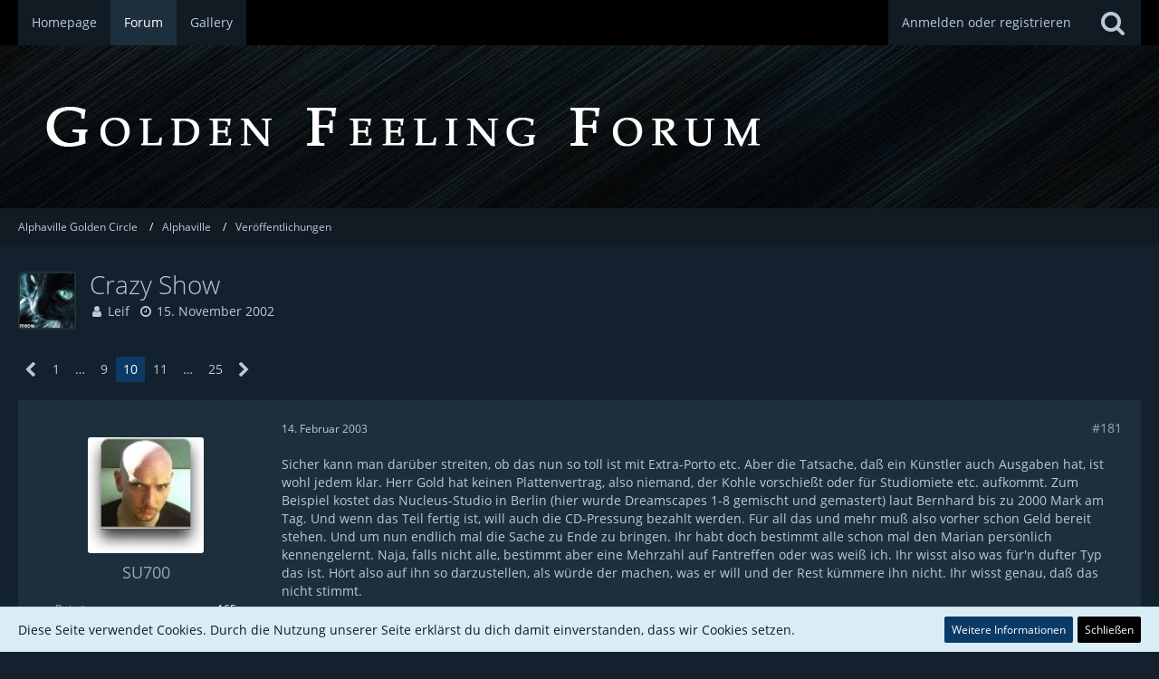

--- FILE ---
content_type: text/html; charset=UTF-8
request_url: https://www.alphaville.nu/forum/index.php?thread/1250-crazy-show/&postID=31806
body_size: 19548
content:






<!DOCTYPE html>
<html dir="ltr" lang="de">

<head>
		
	<title>Crazy Show - Seite 10  - Veröffentlichungen - Alphaville Golden Circle</title>
	
	<meta charset="utf-8">
<meta name="viewport" content="width=device-width, initial-scale=1">
<meta name="format-detection" content="telephone=no">
<meta name="description" content="Einerseits stimmt einem die News VÖ des neuen Albums 16.12. freudig, andererseits auch nicht. Was ich negativ finde:- 80 EURO sind zu viel (das sind 40 DM pro CD, einfach nicht nachvollziehbar)- Tracklist in chinesisch (man weiss garnicht was man kauft)-…">
<meta property="og:site_name" content="Alphaville Golden Circle">
<meta property="og:title" content="Crazy Show - Alphaville Golden Circle">
<meta property="og:url" content="https://www.alphaville.nu/forum/index.php?thread/1250-crazy-show/">
<meta property="og:type" content="article">
<meta property="og:description" content="Einerseits stimmt einem die News VÖ des neuen Albums 16.12. freudig, andererseits auch nicht. Was ich negativ finde:- 80 EURO sind zu viel (das sind 40 DM pro CD, einfach nicht nachvollziehbar)- Tracklist in chinesisch (man weiss garnicht was man kauft)-…">

<!-- Stylesheets -->
<link rel="stylesheet" type="text/css" href="https://www.alphaville.nu/forum/core/style/style-2.css?m=1724607254"><link rel="preload" href="https://www.alphaville.nu/forum/core/font/families/Open%20Sans/OpenSans-Regular.woff2?v=1614334343" as="font" crossorigin><link rel="preload" href="https://www.alphaville.nu/forum/core/font/fontawesome-webfont.woff2?v=4.7.0" as="font" crossorigin type="font/woff2">


<script>
	var SID_ARG_2ND	= '';
	var WCF_PATH = 'https://www.alphaville.nu/forum/core/';
	var WSC_API_URL = 'https://www.alphaville.nu/forum/';
	var SECURITY_TOKEN = '53a907ed7cee37f95af966a73fed8266d1cbd7ed56a0bdbcd4d1613bd3a9ab6b-wMKQYWfVLre2EiZKmdu9fg==';
	var LANGUAGE_ID = 1;
	var LANGUAGE_USE_INFORMAL_VARIANT = true;
	var TIME_NOW = 1768921203;
	var LAST_UPDATE_TIME = 1724607225;
	var URL_LEGACY_MODE = false;
	var ENABLE_DEBUG_MODE = false;
	var ENABLE_PRODUCTION_DEBUG_MODE = true;
	var ENABLE_DEVELOPER_TOOLS = false;
	var WSC_API_VERSION = 2019;
	
	var REACTION_TYPES = {"1":{"title":"Gef\u00e4llt mir","renderedIcon":"<img\n\tsrc=\"https:\/\/www.alphaville.nu\/forum\/core\/images\/reaction\/like.svg\"\n\talt=\"Gef\u00e4llt mir\"\n\tclass=\"reactionType\"\n\tdata-reaction-type-id=\"1\"\n>","iconPath":"https:\/\/www.alphaville.nu\/forum\/core\/images\/reaction\/like.svg","showOrder":1,"reactionTypeID":1,"isAssignable":1},"2":{"title":"Danke","renderedIcon":"<img\n\tsrc=\"https:\/\/www.alphaville.nu\/forum\/core\/images\/reaction\/thanks.svg\"\n\talt=\"Danke\"\n\tclass=\"reactionType\"\n\tdata-reaction-type-id=\"2\"\n>","iconPath":"https:\/\/www.alphaville.nu\/forum\/core\/images\/reaction\/thanks.svg","showOrder":2,"reactionTypeID":2,"isAssignable":1},"3":{"title":"Haha","renderedIcon":"<img\n\tsrc=\"https:\/\/www.alphaville.nu\/forum\/core\/images\/reaction\/haha.svg\"\n\talt=\"Haha\"\n\tclass=\"reactionType\"\n\tdata-reaction-type-id=\"3\"\n>","iconPath":"https:\/\/www.alphaville.nu\/forum\/core\/images\/reaction\/haha.svg","showOrder":3,"reactionTypeID":3,"isAssignable":1},"4":{"title":"Verwirrend","renderedIcon":"<img\n\tsrc=\"https:\/\/www.alphaville.nu\/forum\/core\/images\/reaction\/confused.svg\"\n\talt=\"Verwirrend\"\n\tclass=\"reactionType\"\n\tdata-reaction-type-id=\"4\"\n>","iconPath":"https:\/\/www.alphaville.nu\/forum\/core\/images\/reaction\/confused.svg","showOrder":4,"reactionTypeID":4,"isAssignable":1},"5":{"title":"Traurig","renderedIcon":"<img\n\tsrc=\"https:\/\/www.alphaville.nu\/forum\/core\/images\/reaction\/sad.svg\"\n\talt=\"Traurig\"\n\tclass=\"reactionType\"\n\tdata-reaction-type-id=\"5\"\n>","iconPath":"https:\/\/www.alphaville.nu\/forum\/core\/images\/reaction\/sad.svg","showOrder":5,"reactionTypeID":5,"isAssignable":1},"6":{"title":"Gef\u00e4llt mir nicht","renderedIcon":"<img\n\tsrc=\"https:\/\/www.alphaville.nu\/forum\/core\/images\/reaction\/thumbsDown.svg\"\n\talt=\"Gef\u00e4llt mir nicht\"\n\tclass=\"reactionType\"\n\tdata-reaction-type-id=\"6\"\n>","iconPath":"https:\/\/www.alphaville.nu\/forum\/core\/images\/reaction\/thumbsDown.svg","showOrder":6,"reactionTypeID":6,"isAssignable":1}};
	
	</script>

<script src="https://www.alphaville.nu/forum/core/js/WoltLabSuite.Core.tiny.min.js?v=1724607225"></script>
<script>
requirejs.config({
	baseUrl: 'https://www.alphaville.nu/forum/core/js',
	urlArgs: 't=1724607225'
	
});

window.addEventListener('pageshow', function(event) {
	if (event.persisted) {
		window.location.reload();
	}
});

</script>
<script src="https://www.alphaville.nu/forum/core/js/WoltLabSuite.Forum.tiny.min.js?v=1724607225"></script>
<noscript>
	<style>
		.jsOnly {
			display: none !important;
		}
		
		.noJsOnly {
			display: block !important;
		}
	</style>
</noscript>

<script type="application/ld+json">
{
"@context": "http://schema.org",
"@type": "WebSite",
"url": "https:\/\/www.alphaville.nu\/forum\/",
"potentialAction": {
"@type": "SearchAction",
"target": "https:\/\/www.alphaville.nu\/forum\/core\/index.php?search\/&q={search_term_string}",
"query-input": "required name=search_term_string"
}
}
</script>

<!-- Icons -->
<link rel="apple-touch-icon" sizes="180x180" href="https://www.alphaville.nu/forum/core/images/style-2/apple-touch-icon.png">
<link rel="manifest" href="https://www.alphaville.nu/forum/core/images/style-2/manifest.json">
<link rel="shortcut icon" href="https://www.alphaville.nu/forum/core/images/style-2/favicon.ico">
<meta name="msapplication-config" content="https://www.alphaville.nu/forum/core/images/style-2/browserconfig.xml">
<meta name="theme-color" content="#13212e">

<link rel="canonical" href="https://www.alphaville.nu/forum/index.php?thread/1250-crazy-show/&amp;pageNo=10">
		
						<link rel="next" href="https://www.alphaville.nu/forum/index.php?thread/1250-crazy-show/&amp;pageNo=11">
				<link rel="prev" href="https://www.alphaville.nu/forum/index.php?thread/1250-crazy-show/&amp;pageNo=9">
		
		
			<script type="application/ld+json">
			{
				"@context": "http://schema.org",
				"@type": "DiscussionForumPosting",
				"@id": "https:\/\/www.alphaville.nu\/forum\/index.php?thread\/1250-crazy-show\/&pageNo=10",
				"mainEntityOfPage": "https:\/\/www.alphaville.nu\/forum\/index.php?thread\/1250-crazy-show\/&pageNo=10",
				"headline": "Crazy Show",
				"articleBody": "Einerseits stimmt einem die News V\u00d6 des neuen Albums 16.12. freudig, andererseits auch nicht. Was ich negativ finde:\n\n- 80 EURO sind zu viel (das sind 40 DM pro CD, einfach nicht nachvollziehbar)\n- Tracklist in chinesisch (man weiss garnicht was man kauft)\n- Order ausschliesslich \u00fcber av.de, wie soll da die \u00d6ffentlichkeit drauf aufmerksam werden?\n- kein versicherter Versand, kein Umtausch\n\nTut mir leid, das ist einfach peinlich.",
				"articleSection": "Ver\u00f6ffentlichungen",
				"datePublished": "2002-11-15T00:26:13+01:00",
				"dateModified": "2002-11-15T00:26:13+01:00",
				"author": {
					"@type": "Person",
					"name": "Leif"				},
				"image": "https:\/\/www.alphaville.nu\/forum\/core\/images\/style-2\/logo.png",
				"interactionStatistic": {
					"@type": "InteractionCounter",
					"interactionType": "https://schema.org/ReplyAction",
					"userInteractionCount": 490				},
				"publisher": {
					"@type": "Organization",
					"name": "Alphaville Golden Circle",
					"logo": {
						"@type": "ImageObject",
						"url": "https:\/\/www.alphaville.nu\/forum\/core\/images\/style-2\/logo.png",
						"width": 502,
						"height": 80					}
				}
			}
		</script>
		</head>

<body id="tpl_wbb_thread"
	itemscope itemtype="http://schema.org/WebPage" itemid="https://www.alphaville.nu/forum/index.php?thread/1250-crazy-show/&amp;pageNo=10"	data-template="thread" data-application="wbb" data-page-id="55" data-page-identifier="com.woltlab.wbb.Thread"	data-board-id="18" data-thread-id="1250"	class=" mobileShowPaginationTop">

<span id="top"></span>

<div id="pageContainer" class="pageContainer">
	
	
	<div id="pageHeaderContainer" class="pageHeaderContainer">
	<header id="pageHeader" class="pageHeader">
		<div id="pageHeaderPanel" class="pageHeaderPanel">
			<div class="layoutBoundary">
				<div class="box mainMenu" data-box-identifier="com.woltlab.wcf.MainMenu">
			
		
	<div class="boxContent">
		<nav aria-label="Hauptmenü">
	<ol class="boxMenu">
		
		
					<li class="" data-identifier="com.woltlab.wcf.generic18">
				<a href="https://www.alphaville.nu" class="boxMenuLink">
					<span class="boxMenuLinkTitle">Homepage</span>
									</a>
				
				</li>				
									<li class="active" data-identifier="com.woltlab.wbb.BoardList">
				<a href="https://www.alphaville.nu/forum/" class="boxMenuLink" aria-current="page">
					<span class="boxMenuLinkTitle">Forum</span>
									</a>
				
				</li>				
									<li class="" data-identifier="com.woltlab.wcf.generic19">
				<a href="https://www.alphaville.nu/gallery" class="boxMenuLink">
					<span class="boxMenuLinkTitle">Gallery</span>
									</a>
				
				</li>				
																	
		
	</ol>
</nav>	</div>
</div>				
				<nav id="topMenu" class="userPanel">
		
	<ul class="userPanelItems">
												<!-- login box -->
				<li id="userLogin">
					<a class="loginLink" href="https://www.alphaville.nu/forum/core/index.php?login/">Anmelden oder registrieren</a>
					<div id="loginForm" class="loginForm" style="display: none">
						<form method="post" action="https://www.alphaville.nu/forum/core/index.php?login/">
							<section class="section loginFormLogin">
								<h2 class="sectionTitle">Anmeldung</h2>
								
								<dl>
									<dt><label for="username">Benutzername oder E-Mail-Adresse</label></dt>
									<dd>
										<input type="text" id="username" name="username" value="" required class="long" autocomplete="username">
									</dd>
								</dl>
								
								<dl>
									<dt><label for="password">Kennwort</label></dt>
									<dd>
										<input type="password" id="password" name="password" value="" class="long" autocomplete="current-password">
										<small><a href="https://www.alphaville.nu/forum/core/index.php?lost-password/">Kennwort vergessen</a></small>
									</dd>
								</dl>
								
								
								
								<div class="userLoginButtons">
									<input type="submit" value="Absenden" accesskey="s">
									<input type="hidden" name="url" value="/forum/index.php?thread/1250-crazy-show/&amp;postID=31806">
									<input type="hidden" name="t" value="53a907ed7cee37f95af966a73fed8266d1cbd7ed56a0bdbcd4d1613bd3a9ab6b-wMKQYWfVLre2EiZKmdu9fg==">
								</div>
							</section>
							
															<section class="section loginFormRegister">
									<h2 class="sectionTitle">Registrierung</h2>
									
									<p>Du hast noch kein Benutzerkonto auf unserer Seite? <a href="https://www.alphaville.nu/forum/core/index.php?register/">Registriere dich kostenlos</a> und nimm an unserer Community teil!</p>
									
									<div class="userLoginButtons">
										<a href="https://www.alphaville.nu/forum/core/index.php?register/" class="button loginFormRegisterButton">Benutzerkonto erstellen</a>
									</div>
								</section>
														
							
						</form>
					</div>
					
					</li>
							
								
							
		<!-- page search -->
					<li class="jsOnly">
				<a href="#" id="userPanelSearchButton" class="jsTooltip" title="Suche"><span class="icon icon32 fa-search"></span> <span>Suche</span></a>
			</li>
			</ul>
</nav>
			</div>
		</div>
		
		<div id="pageHeaderFacade" class="pageHeaderFacade">
			<div class="layoutBoundary">
				<div id="pageHeaderLogo" class="pageHeaderLogo">
		
	<a href="https://www.alphaville.nu/forum/">
		<img src="https://www.alphaville.nu/forum/core/images/style-2/logo.png" alt="" class="pageHeaderLogoLarge" height="80" width="502" loading="eager">
		<img src="https://www.alphaville.nu/forum/core/images/default-logo-small.png" alt="" class="pageHeaderLogoSmall" height="60" width="110" loading="eager">
		
		
	</a>
</div>
				
					

					
		
			
	
<div id="pageHeaderSearch" class="pageHeaderSearch">
	<form method="post" action="https://www.alphaville.nu/forum/core/index.php?search/">
		<div id="pageHeaderSearchInputContainer" class="pageHeaderSearchInputContainer">
			<div class="pageHeaderSearchType dropdown">
				<a href="#" class="button dropdownToggle"><span class="pageHeaderSearchTypeLabel">Dieses Thema</span></a>
				<ul class="dropdownMenu">
					<li><a href="#" data-extended-link="https://www.alphaville.nu/forum/core/index.php?search/" data-object-type="everywhere">Alles</a></li>
					<li class="dropdownDivider"></li>
					
											<li><a href="#" data-extended-link="https://www.alphaville.nu/forum/core/index.php?search/&amp;types%5B%5D=com.woltlab.wbb.post" data-object-type="com.woltlab.wbb.post" data-parameters='{ "threadID": 1250 }'>Dieses Thema</a></li>		<li><a href="#" data-extended-link="https://www.alphaville.nu/forum/core/index.php?search/&amp;types%5B%5D=com.woltlab.wbb.post" data-object-type="com.woltlab.wbb.post" data-parameters='{ "boardIDs[]": 18 }'>Dieses Forum</a></li>
						
						<li class="dropdownDivider"></li>
					
					
																		<li><a href="#" data-extended-link="https://www.alphaville.nu/forum/core/index.php?search/&amp;types%5B%5D=com.woltlab.wcf.article" data-object-type="com.woltlab.wcf.article">Artikel</a></li>
																								<li><a href="#" data-extended-link="https://www.alphaville.nu/forum/core/index.php?search/&amp;types%5B%5D=com.woltlab.wcf.page" data-object-type="com.woltlab.wcf.page">Seiten</a></li>
																																			<li><a href="#" data-extended-link="https://www.alphaville.nu/forum/core/index.php?search/&amp;types%5B%5D=com.woltlab.wbb.post" data-object-type="com.woltlab.wbb.post">Forum</a></li>
																
					<li class="dropdownDivider"></li>
					<li><a class="pageHeaderSearchExtendedLink" href="https://www.alphaville.nu/forum/core/index.php?search/">Erweiterte Suche</a></li>
				</ul>
			</div>
			
			<input type="search" name="q" id="pageHeaderSearchInput" class="pageHeaderSearchInput" placeholder="Suchbegriff eingeben" autocomplete="off" value="" required>
			
			<button class="pageHeaderSearchInputButton button" type="submit">
				<span class="icon icon16 fa-search pointer" title="Suche"></span>
			</button>
			
			<div id="pageHeaderSearchParameters"></div>
			
						
			<input type="hidden" name="t" value="53a907ed7cee37f95af966a73fed8266d1cbd7ed56a0bdbcd4d1613bd3a9ab6b-wMKQYWfVLre2EiZKmdu9fg==">
		</div>
	</form>
</div>

	</div>
		</div>
		
		</header>
	
	
</div>
	
	
	
	
	
	<div class="pageNavigation">
	<div class="layoutBoundary">
			<nav class="breadcrumbs" aria-label="Verlaufsnavigation">
		<ol itemprop="breadcrumb" itemscope itemtype="http://schema.org/BreadcrumbList">
			<li title="Alphaville Golden Circle" itemprop="itemListElement" itemscope itemtype="http://schema.org/ListItem">
							<a href="https://www.alphaville.nu/forum/" itemprop="item"><span itemprop="name">Alphaville Golden Circle</span></a>
															<meta itemprop="position" content="1">
																					</li>
														
											<li title="Alphaville" itemprop="itemListElement" itemscope itemtype="http://schema.org/ListItem">
							<a href="https://www.alphaville.nu/forum/index.php?board/3-alphaville/" itemprop="item"><span itemprop="name">Alphaville</span></a>
															<meta itemprop="position" content="2">
																					</li>
														
											<li title="Veröffentlichungen" itemprop="itemListElement" itemscope itemtype="http://schema.org/ListItem">
							<a href="https://www.alphaville.nu/forum/index.php?board/18-ver%C3%B6ffentlichungen/" itemprop="item"><span itemprop="name">Veröffentlichungen</span></a>
															<meta itemprop="position" content="3">
																					</li>
		</ol>
	</nav>
		
		
	</div>
</div>
	
	
	
	<section id="main" class="main" role="main">
		<div class="layoutBoundary">
			
			
			<div id="content" class="content">
								
																<header class="contentHeader messageGroupContentHeader wbbThread" data-thread-id="1250" data-is-closed="0" data-is-deleted="0" data-is-disabled="0" data-is-sticky="0" data-is-announcement="0" data-is-link="0">
		<div class="contentHeaderIcon">
			<img src="https://www.alphaville.nu/forum/core/images/avatars/ef/95-ef8ae9fdd1f2944385307d6670bc0edae20abc6a.gif" width="64" height="64" alt="" class="userAvatarImage" loading="lazy">			
									
		</div>
		
		<div class="contentHeaderTitle">
			<h1 class="contentTitle">Crazy Show</h1>
			<ul class="inlineList contentHeaderMetaData">
				
				
								
				<li>
					<span class="icon icon16 fa-user"></span>
					<a href="https://www.alphaville.nu/forum/core/index.php?user/1-leif/" data-object-id="1" class="userLink">Leif</a>				</li>
				
				<li>
					<span class="icon icon16 fa-clock-o"></span>
					<a href="https://www.alphaville.nu/forum/index.php?thread/1250-crazy-show/"><time datetime="2002-11-15T00:26:13+01:00" class="datetime" data-timestamp="1037316373" data-date="15. November 2002" data-time="00:26" data-offset="3600">15. November 2002</time></a>
				</li>
				
								
								
				
			</ul>
		</div>
		
		
	</header>
													
				
				
				

	<div class="paginationTop">
		<nav class="pagination" data-link="https://www.alphaville.nu/forum/index.php?thread/1250-crazy-show/&amp;pageNo=%d" data-pages="25">
<ul>
<li class="skip"><a href="https://www.alphaville.nu/forum/index.php?thread/1250-crazy-show/&amp;pageNo=9" title="Vorherige Seite" class="icon icon24 fa-chevron-left jsTooltip" rel="prev"></a></li>
<li><a href="https://www.alphaville.nu/forum/index.php?thread/1250-crazy-show/&amp;pageNo=1" title="Seite 1">1</a></li>
<li class="jumpTo"><a title="Gehe zu Seite" class="jsTooltip">…</a></li>
<li><a href="https://www.alphaville.nu/forum/index.php?thread/1250-crazy-show/&amp;pageNo=9" title="Seite 9">9</a></li>
<li class="active"><span>10</span><span class="invisible">Seite 10 von 25</span></li>
<li><a href="https://www.alphaville.nu/forum/index.php?thread/1250-crazy-show/&amp;pageNo=11" title="Seite 11">11</a></li>
<li class="jumpTo"><a title="Gehe zu Seite" class="jsTooltip">…</a></li>
<li><a href="https://www.alphaville.nu/forum/index.php?thread/1250-crazy-show/&amp;pageNo=25" title="Seite 25">25</a></li>
<li class="skip"><a href="https://www.alphaville.nu/forum/index.php?thread/1250-crazy-show/&amp;pageNo=11" title="Nächste Seite" class="icon icon24 fa-chevron-right jsTooltip" rel="next"></a></li>
</ul></nav>
	</div>


	<div class="section">
		<ul class="wbbThreadPostList messageList jsClipboardContainer" data-type="com.woltlab.wbb.post">
													



			
		
		
		
	
	
			<li
			id="post31797"
			class="
				anchorFixedHeader
															"
		>
			<article class="wbbPost message messageSidebarOrientationLeft jsClipboardObject jsMessage userOnlineGroupMarking11"
				data-post-id="31797" data-can-edit="0" data-can-edit-inline="0"
				data-is-closed="0" data-is-deleted="0" data-is-disabled="0"
								data-object-id="31797" data-object-type="com.woltlab.wbb.likeablePost" data-user-id="36"								itemid="https://www.alphaville.nu/forum/index.php?thread/1250-crazy-show/&amp;postID=31797#post31797"
			>
				
					 
		
<aside role="presentation" class="messageSidebar member">
	<div class="messageAuthor">
		
		
								
							<div class="userAvatar">
					<a href="https://www.alphaville.nu/forum/core/index.php?user/36-su700/" aria-hidden="true" tabindex="-1"><img src="https://www.alphaville.nu/forum/core/images/avatars/c0/130-c0db30b983e432bdcb4fd02305b1a41578ed9542.jpg" width="128" height="128" alt="" class="userAvatarImage" loading="lazy"></a>					
									</div>
						
			<div class="messageAuthorContainer">
				<a href="https://www.alphaville.nu/forum/core/index.php?user/36-su700/" class="username userLink" data-object-id="36">
					<span>SU700</span>
				</a>
														
					
							</div>
			
							
				
							
						</div>
	
			
		
									<div class="userCredits">
					<dl class="plain dataList">
						<dt><a href="https://www.alphaville.nu/forum/index.php?user-post-list/36-su700/" title="Beiträge von SU700" class="jsTooltip">Beiträge</a></dt>
	<dd>165</dd>
					</dl>
				</div>
			
				
		
	</aside>
				
				<div class="messageContent">
					<header class="messageHeader">
						<div class="messageHeaderBox">
							<ul class="messageHeaderMetaData">
								<li><a href="https://www.alphaville.nu/forum/index.php?thread/1250-crazy-show/&amp;postID=31797#post31797" class="permalink messagePublicationTime"><time datetime="2003-02-14T21:48:08+01:00" class="datetime" data-timestamp="1045255688" data-date="14. Februar 2003" data-time="21:48" data-offset="3600">14. Februar 2003</time></a></li>
								
								
							</ul>
							
							<ul class="messageStatus">
																																																
								
							</ul>
						</div>
						
						<ul class="messageQuickOptions">
															
														
															<li>
									<a href="https://www.alphaville.nu/forum/index.php?thread/1250-crazy-show/&amp;postID=31797#post31797" class="jsTooltip wsShareButton" title="Teilen" data-link-title="Crazy Show">#181</a>
								</li>
														
														
							
						</ul>
						
						
					</header>
					
					<div class="messageBody">
												
												
						
						
						<div class="messageText">
														
							<p>Sicher kann man darüber streiten, ob das nun so toll ist mit Extra-Porto etc. Aber die Tatsache, daß ein Künstler auch Ausgaben hat, ist wohl jedem klar. Herr Gold hat keinen Plattenvertrag, also niemand, der Kohle vorschießt oder für Studiomiete etc. aufkommt. Zum Beispiel kostet das Nucleus-Studio in Berlin (hier wurde Dreamscapes 1-8 gemischt und gemastert) laut Bernhard bis zu 2000 Mark am Tag. Und wenn das Teil fertig ist, will auch die CD-Pressung bezahlt werden. Für all das und mehr muß also vorher schon Geld bereit stehen. Und um nun endlich mal die Sache zu Ende zu bringen. Ihr habt doch bestimmt alle schon mal den Marian persönlich kennengelernt. Naja, falls nicht alle, bestimmt aber eine Mehrzahl auf Fantreffen oder was weiß ich. Ihr wisst also was für'n dufter Typ das ist. Hört also auf ihn so darzustellen, als würde der machen, was er will und der Rest kümmere ihn nicht. Ihr wisst genau, daß das nicht stimmt.</p>						</div>
						
						
					</div>
					
					<footer class="messageFooter">
												
												
						
						
						<div class="messageFooterNotes">
														
														
														
														
							
						</div>
						
						<div class="messageFooterGroup">
							
															        	<a href="#" class="reactionSummaryList jsOnly jsTooltip" data-object-type="com.woltlab.wbb.likeablePost" data-object-id="31797" title="Reaktionen auflisten" style="display: none;">
			</a>
							
							<ul class="messageFooterButtonsExtra buttonList smallButtons jsMobileNavigationExtra">
																<li class="jsReportPost jsOnly" data-object-id="31797"><a href="#" title="Inhalt melden" class="button jsTooltip"><span class="icon icon16 fa-exclamation-triangle"></span> <span class="invisible">Inhalt melden</span></a></li>																								
							</ul>
							
							<ul class="messageFooterButtons buttonList smallButtons jsMobileNavigation">
																																								
							</ul>
						</div>

						
					</footer>
				</div>
			</article>
		</li>
		
	
	
		
					
				
		
		
		
	
	
			<li
			id="post31798"
			class="
				anchorFixedHeader
															"
		>
			<article class="wbbPost message messageSidebarOrientationLeft jsClipboardObject jsMessage userOnlineGroupMarking11"
				data-post-id="31798" data-can-edit="0" data-can-edit-inline="0"
				data-is-closed="0" data-is-deleted="0" data-is-disabled="0"
								data-object-id="31798" data-object-type="com.woltlab.wbb.likeablePost" data-user-id="41"								itemid="https://www.alphaville.nu/forum/index.php?thread/1250-crazy-show/&amp;postID=31798#post31798"
			>
				
				
<aside role="presentation" class="messageSidebar member">
	<div class="messageAuthor">
		
		
								
							<div class="userAvatar">
					<a href="https://www.alphaville.nu/forum/core/index.php?user/41-macphisto/" aria-hidden="true" tabindex="-1"><img src="[data-uri]" width="128" height="128" alt="" class="userAvatarImage"></a>					
									</div>
						
			<div class="messageAuthorContainer">
				<a href="https://www.alphaville.nu/forum/core/index.php?user/41-macphisto/" class="username userLink" data-object-id="41">
					<span>Macphisto</span>
				</a>
														
					
							</div>
			
							
				
							
						</div>
	
			
		
									<div class="userCredits">
					<dl class="plain dataList">
						<dt><a href="https://www.alphaville.nu/forum/index.php?user-post-list/41-macphisto/" title="Beiträge von Macphisto" class="jsTooltip">Beiträge</a></dt>
	<dd>85</dd>
					</dl>
				</div>
			
				
		
	</aside>
				
				<div class="messageContent">
					<header class="messageHeader">
						<div class="messageHeaderBox">
							<ul class="messageHeaderMetaData">
								<li><a href="https://www.alphaville.nu/forum/index.php?thread/1250-crazy-show/&amp;postID=31798#post31798" class="permalink messagePublicationTime"><time datetime="2003-02-14T22:11:53+01:00" class="datetime" data-timestamp="1045257113" data-date="14. Februar 2003" data-time="22:11" data-offset="3600">14. Februar 2003</time></a></li>
								
								
							</ul>
							
							<ul class="messageStatus">
																																																
								
							</ul>
						</div>
						
						<ul class="messageQuickOptions">
															
														
															<li>
									<a href="https://www.alphaville.nu/forum/index.php?thread/1250-crazy-show/&amp;postID=31798#post31798" class="jsTooltip wsShareButton" title="Teilen" data-link-title="Crazy Show">#182</a>
								</li>
														
														
							
						</ul>
						
						
					</header>
					
					<div class="messageBody">
												
												
						
						
						<div class="messageText">
														
							<p>herr gold hat aber auch keine plattenfirma, die abkassiert, keinen plattenladen, der abkassiert, keinen produzenten, der abkassiert, usw.....</p><p><br></p><p>mir gehts jetzt auch so wie vielen anderen. ich erwarte die box gar nicht mehr. is mir völlig egal, ob die nun heute, morgen oder in 5 jahren kommt. hören werde ich sie dann aber letzten endes doch    <img src="https://www.alphaville.nu/forum/core/images/smilies/emojione/1f609.png" alt=";)" title="wink" class="smiley" srcset="https://www.alphaville.nu/forum/core/images/smilies/emojione/1f609@2x.png 2x" height="23" width="23" loading="eager"></p>						</div>
						
						
					</div>
					
					<footer class="messageFooter">
												
												
						
						
						<div class="messageFooterNotes">
														
														
														
														
							
						</div>
						
						<div class="messageFooterGroup">
							
															        	<a href="#" class="reactionSummaryList jsOnly jsTooltip" data-object-type="com.woltlab.wbb.likeablePost" data-object-id="31798" title="Reaktionen auflisten" style="display: none;">
			</a>
							
							<ul class="messageFooterButtonsExtra buttonList smallButtons jsMobileNavigationExtra">
																<li class="jsReportPost jsOnly" data-object-id="31798"><a href="#" title="Inhalt melden" class="button jsTooltip"><span class="icon icon16 fa-exclamation-triangle"></span> <span class="invisible">Inhalt melden</span></a></li>																								
							</ul>
							
							<ul class="messageFooterButtons buttonList smallButtons jsMobileNavigation">
																																								
							</ul>
						</div>

						
					</footer>
				</div>
			</article>
		</li>
		
	
	
		
					
				
		
		
		
	
	
			<li
			id="post31799"
			class="
				anchorFixedHeader
															"
		>
			<article class="wbbPost message messageSidebarOrientationLeft jsClipboardObject jsMessage userOnlineGroupMarking11"
				data-post-id="31799" data-can-edit="0" data-can-edit-inline="0"
				data-is-closed="0" data-is-deleted="0" data-is-disabled="0"
								data-object-id="31799" data-object-type="com.woltlab.wbb.likeablePost" data-user-id="87"								itemid="https://www.alphaville.nu/forum/index.php?thread/1250-crazy-show/&amp;postID=31799#post31799"
			>
				
				
<aside role="presentation" class="messageSidebar member">
	<div class="messageAuthor">
		
		
								
							<div class="userAvatar">
					<a href="https://www.alphaville.nu/forum/core/index.php?user/87-jenny/" aria-hidden="true" tabindex="-1"><img src="https://www.alphaville.nu/forum/core/images/avatars/ed/112-ede5e123922f2a7057c8fd0d0efc4057c1a7fbf4.jpg" width="128" height="128" alt="" class="userAvatarImage" loading="lazy"></a>					
									</div>
						
			<div class="messageAuthorContainer">
				<a href="https://www.alphaville.nu/forum/core/index.php?user/87-jenny/" class="username userLink" data-object-id="87">
					<span>Jenny</span>
				</a>
														
					
							</div>
			
							
				
							
						</div>
	
			
		
									<div class="userCredits">
					<dl class="plain dataList">
						<dt><a href="https://www.alphaville.nu/forum/index.php?user-post-list/87-jenny/" title="Beiträge von Jenny" class="jsTooltip">Beiträge</a></dt>
	<dd>108</dd>
					</dl>
				</div>
			
				
		
	</aside>
				
				<div class="messageContent">
					<header class="messageHeader">
						<div class="messageHeaderBox">
							<ul class="messageHeaderMetaData">
								<li><a href="https://www.alphaville.nu/forum/index.php?thread/1250-crazy-show/&amp;postID=31799#post31799" class="permalink messagePublicationTime"><time datetime="2003-02-15T20:26:25+01:00" class="datetime" data-timestamp="1045337185" data-date="15. Februar 2003" data-time="20:26" data-offset="3600">15. Februar 2003</time></a></li>
								
								
							</ul>
							
							<ul class="messageStatus">
																																																
								
							</ul>
						</div>
						
						<ul class="messageQuickOptions">
															
														
															<li>
									<a href="https://www.alphaville.nu/forum/index.php?thread/1250-crazy-show/&amp;postID=31799#post31799" class="jsTooltip wsShareButton" title="Teilen" data-link-title="Crazy Show">#183</a>
								</li>
														
														
							
						</ul>
						
						
					</header>
					
					<div class="messageBody">
												
												
						
						
						<div class="messageText">
														
							<p>Da hast du wohl recht. Nicht umsonst höre ich bis auf gestern seit Wochen kein AV mehr, nur noch Bowie, der tut mir zur Zeit richtig gut. Habe einfach nur Angst, dass das so bleibt. Früher kam es nie vor - mal so zwei, drei Tage ohne AV, oder dass ich mich sogar von anderen Künstlern trösten oder mir Spaß beim Mitsingen bringen lasse. Kam damals BIJ oder FY oder auch mal SLAM im Radio habe ich geschrien und bin fünf Runden um den Tisch gerannt. Heute sage ich "hey, cool" und dreh einfach nur lauter. Selbst als man sich Heartbreaker und Ways runterladen konnte ... bis jetzt habe ich mir die beiden Songs vielleicht insgesamt jeweils 4, 5 mal angehört, mehr nicht. Und das liegt nicht daran, dass sie mir nicht gefallen - im Gegenteil. Aber die blutrünstigte, heiße Lust, sich darauf zu stürzen, sie tagsüber beim Putzen oder anderen Sachen zu hören bis der Besen umfällt, oder sie nachts bei repeat - Taste bis zum Einschläfern zu genießen, spüre ich im Moment nicht so... Da schafft es dann eben eher ein "This is not America" oder "Lady sturdust" von Bowie. Naja, ich bin trotzdem gespannt auf das Album und freue mich, wenn es da ist, frage auch schon jeden Tag André, ob sein Briefkasten gerülpst hat ;D  ... Nur irgendetwas hat sich verändert, vor ein paar Wochen. Aber zum Glück habe ich grad wieder AV im Player und Bowie darf seine Stimme schonen ...</p>						</div>
						
						
					</div>
					
					<footer class="messageFooter">
												
												
						
						
						<div class="messageFooterNotes">
														
														
														
														
							
						</div>
						
						<div class="messageFooterGroup">
							
															        	<a href="#" class="reactionSummaryList jsOnly jsTooltip" data-object-type="com.woltlab.wbb.likeablePost" data-object-id="31799" title="Reaktionen auflisten" style="display: none;">
			</a>
							
							<ul class="messageFooterButtonsExtra buttonList smallButtons jsMobileNavigationExtra">
																<li class="jsReportPost jsOnly" data-object-id="31799"><a href="#" title="Inhalt melden" class="button jsTooltip"><span class="icon icon16 fa-exclamation-triangle"></span> <span class="invisible">Inhalt melden</span></a></li>																								
							</ul>
							
							<ul class="messageFooterButtons buttonList smallButtons jsMobileNavigation">
																																								
							</ul>
						</div>

						
					</footer>
				</div>
			</article>
		</li>
		
	
	
		
					
				
		
		
		
	
	
			<li
			id="post31800"
			class="
				anchorFixedHeader
															"
		>
			<article class="wbbPost message messageSidebarOrientationLeft jsClipboardObject jsMessage userOnlineGroupMarking11"
				data-post-id="31800" data-can-edit="0" data-can-edit-inline="0"
				data-is-closed="0" data-is-deleted="0" data-is-disabled="0"
								data-object-id="31800" data-object-type="com.woltlab.wbb.likeablePost" data-user-id="40"								itemid="https://www.alphaville.nu/forum/index.php?thread/1250-crazy-show/&amp;postID=31800#post31800"
			>
				
				
<aside role="presentation" class="messageSidebar member">
	<div class="messageAuthor">
		
		
								
							<div class="userAvatar">
					<a href="https://www.alphaville.nu/forum/core/index.php?user/40-marco/" aria-hidden="true" tabindex="-1"><img src="https://www.alphaville.nu/forum/core/images/avatars/31/105-31a0afaeb7e2fec16c3e0a1b32af3cf37a0897a5.jpg" width="128" height="128" alt="" class="userAvatarImage" loading="lazy"></a>					
									</div>
						
			<div class="messageAuthorContainer">
				<a href="https://www.alphaville.nu/forum/core/index.php?user/40-marco/" class="username userLink" data-object-id="40">
					<span>marco</span>
				</a>
														
					
							</div>
			
							
				
							
						</div>
	
			
		
									<div class="userCredits">
					<dl class="plain dataList">
						<dt><a href="https://www.alphaville.nu/forum/core/index.php?user/40-marco/#likes" class="jsTooltip" title="Erhaltene Reaktionen von marco">Reaktionen</a></dt>
								<dd>4</dd>
														
														
														
														
								<dt><a href="https://www.alphaville.nu/forum/index.php?user-post-list/40-marco/" title="Beiträge von marco" class="jsTooltip">Beiträge</a></dt>
	<dd>36</dd>
					</dl>
				</div>
			
				
		
	</aside>
				
				<div class="messageContent">
					<header class="messageHeader">
						<div class="messageHeaderBox">
							<ul class="messageHeaderMetaData">
								<li><a href="https://www.alphaville.nu/forum/index.php?thread/1250-crazy-show/&amp;postID=31800#post31800" class="permalink messagePublicationTime"><time datetime="2003-02-15T21:24:56+01:00" class="datetime" data-timestamp="1045340696" data-date="15. Februar 2003" data-time="21:24" data-offset="3600">15. Februar 2003</time></a></li>
								
								
							</ul>
							
							<ul class="messageStatus">
																																																
								
							</ul>
						</div>
						
						<ul class="messageQuickOptions">
															
														
															<li>
									<a href="https://www.alphaville.nu/forum/index.php?thread/1250-crazy-show/&amp;postID=31800#post31800" class="jsTooltip wsShareButton" title="Teilen" data-link-title="Crazy Show">#184</a>
								</li>
														
														
							
						</ul>
						
						
					</header>
					
					<div class="messageBody">
												
												
						
						
						<div class="messageText">
														
							<p>ES stimmt zwar , das es langsam nervt mit der VÖ,aber eigentlich hat man doch andere Sorgen als ein paar Wochen mehr oder weniger zu warten.<br>Allerdings geht es mir ähnlich wie Jenny und höre in letzter Zeit<br>kaum mehr AV,weil man wahrscheinlich so gespannt auf das neue Werk ist.<br>Dafür höre ich rauf und runter das geniale Bowie Album Heathen welches im moment AV verdrängt,natürlich nur bis der Postbote ein Päckchen bringt.<br>Irgendwann ist es da und dann ein Leben lang.</p><p><br></p><p>gruss</p><p><br></p><p>Marco</p>						</div>
						
						
					</div>
					
					<footer class="messageFooter">
												
												
						
						
						<div class="messageFooterNotes">
														
														
														
														
							
						</div>
						
						<div class="messageFooterGroup">
							
															        	<a href="#" class="reactionSummaryList jsOnly jsTooltip" data-object-type="com.woltlab.wbb.likeablePost" data-object-id="31800" title="Reaktionen auflisten" style="display: none;">
			</a>
							
							<ul class="messageFooterButtonsExtra buttonList smallButtons jsMobileNavigationExtra">
																<li class="jsReportPost jsOnly" data-object-id="31800"><a href="#" title="Inhalt melden" class="button jsTooltip"><span class="icon icon16 fa-exclamation-triangle"></span> <span class="invisible">Inhalt melden</span></a></li>																								
							</ul>
							
							<ul class="messageFooterButtons buttonList smallButtons jsMobileNavigation">
																																								
							</ul>
						</div>

						
					</footer>
				</div>
			</article>
		</li>
		
	
	
		
					
				
		
		
		
	
	
			<li
			id="post31801"
			class="
				anchorFixedHeader
															"
		>
			<article class="wbbPost message messageSidebarOrientationLeft jsClipboardObject jsMessage userOnlineGroupMarking11"
				data-post-id="31801" data-can-edit="0" data-can-edit-inline="0"
				data-is-closed="0" data-is-deleted="0" data-is-disabled="0"
								data-object-id="31801" data-object-type="com.woltlab.wbb.likeablePost" data-user-id="36"								itemid="https://www.alphaville.nu/forum/index.php?thread/1250-crazy-show/&amp;postID=31801#post31801"
			>
				
				
<aside role="presentation" class="messageSidebar member">
	<div class="messageAuthor">
		
		
								
							<div class="userAvatar">
					<a href="https://www.alphaville.nu/forum/core/index.php?user/36-su700/" aria-hidden="true" tabindex="-1"><img src="https://www.alphaville.nu/forum/core/images/avatars/c0/130-c0db30b983e432bdcb4fd02305b1a41578ed9542.jpg" width="128" height="128" alt="" class="userAvatarImage" loading="lazy"></a>					
									</div>
						
			<div class="messageAuthorContainer">
				<a href="https://www.alphaville.nu/forum/core/index.php?user/36-su700/" class="username userLink" data-object-id="36">
					<span>SU700</span>
				</a>
														
					
							</div>
			
							
				
							
						</div>
	
			
		
									<div class="userCredits">
					<dl class="plain dataList">
						<dt><a href="https://www.alphaville.nu/forum/index.php?user-post-list/36-su700/" title="Beiträge von SU700" class="jsTooltip">Beiträge</a></dt>
	<dd>165</dd>
					</dl>
				</div>
			
				
		
	</aside>
				
				<div class="messageContent">
					<header class="messageHeader">
						<div class="messageHeaderBox">
							<ul class="messageHeaderMetaData">
								<li><a href="https://www.alphaville.nu/forum/index.php?thread/1250-crazy-show/&amp;postID=31801#post31801" class="permalink messagePublicationTime"><time datetime="2003-02-15T21:40:40+01:00" class="datetime" data-timestamp="1045341640" data-date="15. Februar 2003" data-time="21:40" data-offset="3600">15. Februar 2003</time></a></li>
								
								
							</ul>
							
							<ul class="messageStatus">
																																																
								
							</ul>
						</div>
						
						<ul class="messageQuickOptions">
															
														
															<li>
									<a href="https://www.alphaville.nu/forum/index.php?thread/1250-crazy-show/&amp;postID=31801#post31801" class="jsTooltip wsShareButton" title="Teilen" data-link-title="Crazy Show">#185</a>
								</li>
														
														
							
						</ul>
						
						
					</header>
					
					<div class="messageBody">
												
												
						
						
						<div class="messageText">
														
							<p>	<a href="https://www.alphaville.nu/forum/core/index.php?user/87-jenny/" class="userMention userLink" data-object-id="87">Jenny</a></p><p><br></p><p>Ich höre manchmal wochenlang alles außer Alphaville. Das hat überhaupt nichts zu bedeuten. Und solltest Du Dir eines Tages sagen: Jetzt ist Bowie für mich die Nummer 1, dann ist das doch nicht schlimm. Wir sind alle erwachsen und nicht auf der Schiene mancher Super-Fans. Ein Kumpel von mir ist aus dem Fanclub seiner Lieblingsband ausgetreten und wird nun als VERRÄTER bezeichnet. Ich denke, das sagt alles. Aber mit Deiner Schilderung meintest Du wahrscheinlich auch mehr das Verwundern über dich selbst. Tja, Menschen ändern sich. Manche trennen sich nach Jahrzehnten, weil ein bestimmtes Gefühl nicht mehr da ist. Vergleiche hinken zwar immer etwas, aber ich sehe da eine Parallele. Aber vielleicht ist es ja auch nur eine Phase. Hoffentlich werde ich jetzt nicht als Hobby-Psychater wahrgenommen, aber vor ein paar Jahren hatte ich auch solche Gedanken. Deja-vu!</p>						</div>
						
						
					</div>
					
					<footer class="messageFooter">
												
												
						
						
						<div class="messageFooterNotes">
														
														
														
														
							
						</div>
						
						<div class="messageFooterGroup">
							
															        	<a href="#" class="reactionSummaryList jsOnly jsTooltip" data-object-type="com.woltlab.wbb.likeablePost" data-object-id="31801" title="Reaktionen auflisten" style="display: none;">
			</a>
							
							<ul class="messageFooterButtonsExtra buttonList smallButtons jsMobileNavigationExtra">
																<li class="jsReportPost jsOnly" data-object-id="31801"><a href="#" title="Inhalt melden" class="button jsTooltip"><span class="icon icon16 fa-exclamation-triangle"></span> <span class="invisible">Inhalt melden</span></a></li>																								
							</ul>
							
							<ul class="messageFooterButtons buttonList smallButtons jsMobileNavigation">
																																								
							</ul>
						</div>

						
					</footer>
				</div>
			</article>
		</li>
		
	
	
		
					
				
		
		
		
	
	
			<li
			id="post31802"
			class="
				anchorFixedHeader
															"
		>
			<article class="wbbPost message messageSidebarOrientationLeft jsClipboardObject jsMessage userOnlineGroupMarking11"
				data-post-id="31802" data-can-edit="0" data-can-edit-inline="0"
				data-is-closed="0" data-is-deleted="0" data-is-disabled="0"
								data-object-id="31802" data-object-type="com.woltlab.wbb.likeablePost" data-user-id="163"								itemid="https://www.alphaville.nu/forum/index.php?thread/1250-crazy-show/&amp;postID=31802#post31802"
			>
				
				
<aside role="presentation" class="messageSidebar member">
	<div class="messageAuthor">
		
		
								
							<div class="userAvatar">
					<a href="https://www.alphaville.nu/forum/core/index.php?user/163-silver/" aria-hidden="true" tabindex="-1"><img src="https://www.alphaville.nu/forum/core/images/avatars/cd/34-cde38f1c33a42b1d3d7ba02689410f9999380422.jpg" width="128" height="128" alt="" class="userAvatarImage" loading="lazy"></a>					
									</div>
						
			<div class="messageAuthorContainer">
				<a href="https://www.alphaville.nu/forum/core/index.php?user/163-silver/" class="username userLink" data-object-id="163">
					<span>Silver</span>
				</a>
														
					
							</div>
			
							
				
							
						</div>
	
			
		
									<div class="userCredits">
					<dl class="plain dataList">
						<dt><a href="https://www.alphaville.nu/forum/index.php?user-post-list/163-silver/" title="Beiträge von Silver" class="jsTooltip">Beiträge</a></dt>
	<dd>88</dd>
					</dl>
				</div>
			
				
		
	</aside>
				
				<div class="messageContent">
					<header class="messageHeader">
						<div class="messageHeaderBox">
							<ul class="messageHeaderMetaData">
								<li><a href="https://www.alphaville.nu/forum/index.php?thread/1250-crazy-show/&amp;postID=31802#post31802" class="permalink messagePublicationTime"><time datetime="2003-02-15T23:18:51+01:00" class="datetime" data-timestamp="1045347531" data-date="15. Februar 2003" data-time="23:18" data-offset="3600">15. Februar 2003</time></a></li>
								
								
							</ul>
							
							<ul class="messageStatus">
																																																
								
							</ul>
						</div>
						
						<ul class="messageQuickOptions">
															
														
															<li>
									<a href="https://www.alphaville.nu/forum/index.php?thread/1250-crazy-show/&amp;postID=31802#post31802" class="jsTooltip wsShareButton" title="Teilen" data-link-title="Crazy Show">#186</a>
								</li>
														
														
							
						</ul>
						
						
					</header>
					
					<div class="messageBody">
												
												
						
						
						<div class="messageText">
														
							<p>Das hört sich ja dann doch schon wesentlich friedlicher an!</p><p><br></p><p>Den einzigen Vorwurf ( wenn man überhaupt von einem solchen sprechen kann), den man AV und der Moonbase machen könnte ist, daß man vielleicht ein wenig zu optimistisch und vorschnell die Veröffentlichung bekannt gegeben hat, ohne einzukalkulieren, daß eben nicht immer alles nach Plan läuft.<br>Doch zwei kleine Tips für alle Nörgler:  :-p  <br>Daß Marian im November nicht zum Fantreffen kommen würde hat auch niemand vorhersehen können und trotz aller verständlichen Enttäuschung haben es ihm doch alle verziehen!<br>Und so sollte man auch etwas nachsichtiger sein was die VÖ betrifft, denn auch hier können oft Schwierigkeiten eintreten, mit denen niemand vorher gerechnet hat.<br> Wer also Marian oder der Moonbase bösen Willen unterstellt, sollte sich zunächst einmal mit der Komplexität einer derart umfangreichen Produktion vertraut machen, und danach wird er wohl selbst darauf kommen, daß dies unsinnig ist.</p><p><br></p><p>Nächste Woche (oder halt übernächste) wird die Box dann endlich<br>da sein, und dann sind alle wieder happy:bounce:</p><p><br></p><p>Ach übrigens, wenn jemand Konzertkarten für Bowie im Dezember<br>haben will !!!-----</p><p><br></p><p>---- Er würde sie auch schon heute bezahlen, und nicht ein halbes Jahr lang plärren!!!    :smokin:</p>						</div>
						
						
					</div>
					
					<footer class="messageFooter">
												
												
						
						
						<div class="messageFooterNotes">
														
														
														
														
							
						</div>
						
						<div class="messageFooterGroup">
							
															        	<a href="#" class="reactionSummaryList jsOnly jsTooltip" data-object-type="com.woltlab.wbb.likeablePost" data-object-id="31802" title="Reaktionen auflisten" style="display: none;">
			</a>
							
							<ul class="messageFooterButtonsExtra buttonList smallButtons jsMobileNavigationExtra">
																<li class="jsReportPost jsOnly" data-object-id="31802"><a href="#" title="Inhalt melden" class="button jsTooltip"><span class="icon icon16 fa-exclamation-triangle"></span> <span class="invisible">Inhalt melden</span></a></li>																								
							</ul>
							
							<ul class="messageFooterButtons buttonList smallButtons jsMobileNavigation">
																																								
							</ul>
						</div>

						
					</footer>
				</div>
			</article>
		</li>
		
	
	
		
					
				
		
		
		
	
	
			<li
			id="post31803"
			class="
				anchorFixedHeader
															"
		>
			<article class="wbbPost message messageSidebarOrientationLeft jsClipboardObject jsMessage userOnlineGroupMarking11"
				data-post-id="31803" data-can-edit="0" data-can-edit-inline="0"
				data-is-closed="0" data-is-deleted="0" data-is-disabled="0"
								data-object-id="31803" data-object-type="com.woltlab.wbb.likeablePost" data-user-id="37"								itemid="https://www.alphaville.nu/forum/index.php?thread/1250-crazy-show/&amp;postID=31803#post31803"
			>
				
				
<aside role="presentation" class="messageSidebar member">
	<div class="messageAuthor">
		
		
								
							<div class="userAvatar">
					<a href="https://www.alphaville.nu/forum/core/index.php?user/37-andi/" aria-hidden="true" tabindex="-1"><img src="[data-uri]" width="128" height="128" alt="" class="userAvatarImage"></a>					
									</div>
						
			<div class="messageAuthorContainer">
				<a href="https://www.alphaville.nu/forum/core/index.php?user/37-andi/" class="username userLink" data-object-id="37">
					<span>Andi</span>
				</a>
														
					
							</div>
			
							
				
							
						</div>
	
			
		
									<div class="userCredits">
					<dl class="plain dataList">
						<dt><a href="https://www.alphaville.nu/forum/index.php?user-post-list/37-andi/" title="Beiträge von Andi" class="jsTooltip">Beiträge</a></dt>
	<dd>147</dd>
					</dl>
				</div>
			
				
		
	</aside>
				
				<div class="messageContent">
					<header class="messageHeader">
						<div class="messageHeaderBox">
							<ul class="messageHeaderMetaData">
								<li><a href="https://www.alphaville.nu/forum/index.php?thread/1250-crazy-show/&amp;postID=31803#post31803" class="permalink messagePublicationTime"><time datetime="2003-02-15T23:51:58+01:00" class="datetime" data-timestamp="1045349518" data-date="15. Februar 2003" data-time="23:51" data-offset="3600">15. Februar 2003</time></a></li>
								
								
							</ul>
							
							<ul class="messageStatus">
																																																
								
							</ul>
						</div>
						
						<ul class="messageQuickOptions">
															
														
															<li>
									<a href="https://www.alphaville.nu/forum/index.php?thread/1250-crazy-show/&amp;postID=31803#post31803" class="jsTooltip wsShareButton" title="Teilen" data-link-title="Crazy Show">#187</a>
								</li>
														
														
							
						</ul>
						
						
					</header>
					
					<div class="messageBody">
												
												
						
						
						<div class="messageText">
														
							<p>Eins fällt mir auf hier...."Nörgler" werden von vielen hier benörgelt, das ist sowas von intolerant.<br>Ich als sogenannter Nörgler beschwere mich ja auch nicht über die Positiv-Seher.<br>Mal drüber nachdenken würde lohnen.</p><p><br></p><p>Ein Forum ist ein Forum, keine Huldigungsstätte.<br>Aktuelle Dinge werden hier diskutiert, sind diese eben grad negativ, soll vorkommen, oh ja, das sowas den ein oder anderen ärgert.</p><p><br></p><p>	<a href="https://www.alphaville.nu/forum/core/index.php?user/145-jen/" class="userMention userLink" data-object-id="145">Jen</a>:<br>Auch das hier war kein "Motzen" oder ""Gotteslästerung"".</p>						</div>
						
						
					</div>
					
					<footer class="messageFooter">
												
												
						
						
						<div class="messageFooterNotes">
														
														
														
														
							
						</div>
						
						<div class="messageFooterGroup">
							
															        	<a href="#" class="reactionSummaryList jsOnly jsTooltip" data-object-type="com.woltlab.wbb.likeablePost" data-object-id="31803" title="Reaktionen auflisten" style="display: none;">
			</a>
							
							<ul class="messageFooterButtonsExtra buttonList smallButtons jsMobileNavigationExtra">
																<li class="jsReportPost jsOnly" data-object-id="31803"><a href="#" title="Inhalt melden" class="button jsTooltip"><span class="icon icon16 fa-exclamation-triangle"></span> <span class="invisible">Inhalt melden</span></a></li>																								
							</ul>
							
							<ul class="messageFooterButtons buttonList smallButtons jsMobileNavigation">
																																								
							</ul>
						</div>

						
					</footer>
				</div>
			</article>
		</li>
		
	
	
		
					
				
		
		
		
	
	
			<li
			id="post31804"
			class="
				anchorFixedHeader
															"
		>
			<article class="wbbPost message messageSidebarOrientationLeft jsClipboardObject jsMessage userOnlineGroupMarking11"
				data-post-id="31804" data-can-edit="0" data-can-edit-inline="0"
				data-is-closed="0" data-is-deleted="0" data-is-disabled="0"
								data-object-id="31804" data-object-type="com.woltlab.wbb.likeablePost" data-user-id="41"								itemid="https://www.alphaville.nu/forum/index.php?thread/1250-crazy-show/&amp;postID=31804#post31804"
			>
				
				
<aside role="presentation" class="messageSidebar member">
	<div class="messageAuthor">
		
		
								
							<div class="userAvatar">
					<a href="https://www.alphaville.nu/forum/core/index.php?user/41-macphisto/" aria-hidden="true" tabindex="-1"><img src="[data-uri]" width="128" height="128" alt="" class="userAvatarImage"></a>					
									</div>
						
			<div class="messageAuthorContainer">
				<a href="https://www.alphaville.nu/forum/core/index.php?user/41-macphisto/" class="username userLink" data-object-id="41">
					<span>Macphisto</span>
				</a>
														
					
							</div>
			
							
				
							
						</div>
	
			
		
									<div class="userCredits">
					<dl class="plain dataList">
						<dt><a href="https://www.alphaville.nu/forum/index.php?user-post-list/41-macphisto/" title="Beiträge von Macphisto" class="jsTooltip">Beiträge</a></dt>
	<dd>85</dd>
					</dl>
				</div>
			
				
		
	</aside>
				
				<div class="messageContent">
					<header class="messageHeader">
						<div class="messageHeaderBox">
							<ul class="messageHeaderMetaData">
								<li><a href="https://www.alphaville.nu/forum/index.php?thread/1250-crazy-show/&amp;postID=31804#post31804" class="permalink messagePublicationTime"><time datetime="2003-02-16T03:01:07+01:00" class="datetime" data-timestamp="1045360867" data-date="16. Februar 2003" data-time="03:01" data-offset="3600">16. Februar 2003</time></a></li>
								
								
							</ul>
							
							<ul class="messageStatus">
																																																
								
							</ul>
						</div>
						
						<ul class="messageQuickOptions">
															
														
															<li>
									<a href="https://www.alphaville.nu/forum/index.php?thread/1250-crazy-show/&amp;postID=31804#post31804" class="jsTooltip wsShareButton" title="Teilen" data-link-title="Crazy Show">#188</a>
								</li>
														
														
							
						</ul>
						
						
					</header>
					
					<div class="messageBody">
												
												
						
						
						<div class="messageText">
														
							<p>david bowie ist gott!</p>						</div>
						
						
					</div>
					
					<footer class="messageFooter">
												
												
						
						
						<div class="messageFooterNotes">
														
														
														
														
							
						</div>
						
						<div class="messageFooterGroup">
							
															        	<a href="#" class="reactionSummaryList jsOnly jsTooltip" data-object-type="com.woltlab.wbb.likeablePost" data-object-id="31804" title="Reaktionen auflisten" style="display: none;">
			</a>
							
							<ul class="messageFooterButtonsExtra buttonList smallButtons jsMobileNavigationExtra">
																<li class="jsReportPost jsOnly" data-object-id="31804"><a href="#" title="Inhalt melden" class="button jsTooltip"><span class="icon icon16 fa-exclamation-triangle"></span> <span class="invisible">Inhalt melden</span></a></li>																								
							</ul>
							
							<ul class="messageFooterButtons buttonList smallButtons jsMobileNavigation">
																																								
							</ul>
						</div>

						
					</footer>
				</div>
			</article>
		</li>
		
	
	
		
					
				
		
		
		
	
	
			<li
			id="post31805"
			class="
				anchorFixedHeader
															"
		>
			<article class="wbbPost message messageSidebarOrientationLeft jsClipboardObject jsMessage userOnlineGroupMarking11"
				data-post-id="31805" data-can-edit="0" data-can-edit-inline="0"
				data-is-closed="0" data-is-deleted="0" data-is-disabled="0"
								data-object-id="31805" data-object-type="com.woltlab.wbb.likeablePost" data-user-id="37"								itemid="https://www.alphaville.nu/forum/index.php?thread/1250-crazy-show/&amp;postID=31805#post31805"
			>
				
				
<aside role="presentation" class="messageSidebar member">
	<div class="messageAuthor">
		
		
								
							<div class="userAvatar">
					<a href="https://www.alphaville.nu/forum/core/index.php?user/37-andi/" aria-hidden="true" tabindex="-1"><img src="[data-uri]" width="128" height="128" alt="" class="userAvatarImage"></a>					
									</div>
						
			<div class="messageAuthorContainer">
				<a href="https://www.alphaville.nu/forum/core/index.php?user/37-andi/" class="username userLink" data-object-id="37">
					<span>Andi</span>
				</a>
														
					
							</div>
			
							
				
							
						</div>
	
			
		
									<div class="userCredits">
					<dl class="plain dataList">
						<dt><a href="https://www.alphaville.nu/forum/index.php?user-post-list/37-andi/" title="Beiträge von Andi" class="jsTooltip">Beiträge</a></dt>
	<dd>147</dd>
					</dl>
				</div>
			
				
		
	</aside>
				
				<div class="messageContent">
					<header class="messageHeader">
						<div class="messageHeaderBox">
							<ul class="messageHeaderMetaData">
								<li><a href="https://www.alphaville.nu/forum/index.php?thread/1250-crazy-show/&amp;postID=31805#post31805" class="permalink messagePublicationTime"><time datetime="2003-02-16T03:11:25+01:00" class="datetime" data-timestamp="1045361485" data-date="16. Februar 2003" data-time="03:11" data-offset="3600">16. Februar 2003</time></a></li>
								
								
							</ul>
							
							<ul class="messageStatus">
																																																
								
							</ul>
						</div>
						
						<ul class="messageQuickOptions">
															
														
															<li>
									<a href="https://www.alphaville.nu/forum/index.php?thread/1250-crazy-show/&amp;postID=31805#post31805" class="jsTooltip wsShareButton" title="Teilen" data-link-title="Crazy Show">#189</a>
								</li>
														
														
							
						</ul>
						
						
					</header>
					
					<div class="messageBody">
												
												
						
						
						<div class="messageText">
														
							<p>Bei VÖ´s wohl ja <br>:))</p>						</div>
						
						
					</div>
					
					<footer class="messageFooter">
												
												
						
						
						<div class="messageFooterNotes">
														
														
														
														
							
						</div>
						
						<div class="messageFooterGroup">
							
															        	<a href="#" class="reactionSummaryList jsOnly jsTooltip" data-object-type="com.woltlab.wbb.likeablePost" data-object-id="31805" title="Reaktionen auflisten" style="display: none;">
			</a>
							
							<ul class="messageFooterButtonsExtra buttonList smallButtons jsMobileNavigationExtra">
																<li class="jsReportPost jsOnly" data-object-id="31805"><a href="#" title="Inhalt melden" class="button jsTooltip"><span class="icon icon16 fa-exclamation-triangle"></span> <span class="invisible">Inhalt melden</span></a></li>																								
							</ul>
							
							<ul class="messageFooterButtons buttonList smallButtons jsMobileNavigation">
																																								
							</ul>
						</div>

						
					</footer>
				</div>
			</article>
		</li>
		
	
	
		
					
				
		
		
		
	
	
			<li
			id="post31806"
			class="
				anchorFixedHeader
															"
		>
			<article class="wbbPost message messageSidebarOrientationLeft jsClipboardObject jsMessage userOnlineGroupMarking11"
				data-post-id="31806" data-can-edit="0" data-can-edit-inline="0"
				data-is-closed="0" data-is-deleted="0" data-is-disabled="0"
								data-object-id="31806" data-object-type="com.woltlab.wbb.likeablePost" data-user-id="16"								itemid="https://www.alphaville.nu/forum/index.php?thread/1250-crazy-show/&amp;postID=31806#post31806"
			>
				
				
<aside role="presentation" class="messageSidebar member">
	<div class="messageAuthor">
		
		
								
							<div class="userAvatar">
					<a href="https://www.alphaville.nu/forum/core/index.php?user/16-arne/" aria-hidden="true" tabindex="-1"><img src="https://www.alphaville.nu/forum/core/images/avatars/53/101-5314a31df9dfcec20c5dd708501b104c1ea9d0a2.jpg" width="128" height="128" alt="" class="userAvatarImage" loading="lazy"></a>					
									</div>
						
			<div class="messageAuthorContainer">
				<a href="https://www.alphaville.nu/forum/core/index.php?user/16-arne/" class="username userLink" data-object-id="16">
					<span>Arne</span>
				</a>
														
					
							</div>
			
							
				
							
						</div>
	
			
		
									<div class="userCredits">
					<dl class="plain dataList">
						<dt><a href="https://www.alphaville.nu/forum/index.php?user-post-list/16-arne/" title="Beiträge von Arne" class="jsTooltip">Beiträge</a></dt>
	<dd>69</dd>
					</dl>
				</div>
			
				
		
	</aside>
				
				<div class="messageContent">
					<header class="messageHeader">
						<div class="messageHeaderBox">
							<ul class="messageHeaderMetaData">
								<li><a href="https://www.alphaville.nu/forum/index.php?thread/1250-crazy-show/&amp;postID=31806#post31806" class="permalink messagePublicationTime"><time datetime="2003-02-16T09:18:26+01:00" class="datetime" data-timestamp="1045383506" data-date="16. Februar 2003" data-time="09:18" data-offset="3600">16. Februar 2003</time></a></li>
								
								
							</ul>
							
							<ul class="messageStatus">
																																																
								
							</ul>
						</div>
						
						<ul class="messageQuickOptions">
															
														
															<li>
									<a href="https://www.alphaville.nu/forum/index.php?thread/1250-crazy-show/&amp;postID=31806#post31806" class="jsTooltip wsShareButton" title="Teilen" data-link-title="Crazy Show">#190</a>
								</li>
														
														
							
						</ul>
						
						
					</header>
					
					<div class="messageBody">
												
												
						
						
						<div class="messageText">
														
							<p>... na dann hör die Mal das Nörgeln der OASIS - Fans an , weil das Konzert nun schon 2 x kurzfristig verschoben wurde...</p><p><br></p><p><br></p><p>Arne</p>						</div>
						
						
					</div>
					
					<footer class="messageFooter">
												
												
						
						
						<div class="messageFooterNotes">
														
														
														
														
							
						</div>
						
						<div class="messageFooterGroup">
							
															        	<a href="#" class="reactionSummaryList jsOnly jsTooltip" data-object-type="com.woltlab.wbb.likeablePost" data-object-id="31806" title="Reaktionen auflisten" style="display: none;">
			</a>
							
							<ul class="messageFooterButtonsExtra buttonList smallButtons jsMobileNavigationExtra">
																<li class="jsReportPost jsOnly" data-object-id="31806"><a href="#" title="Inhalt melden" class="button jsTooltip"><span class="icon icon16 fa-exclamation-triangle"></span> <span class="invisible">Inhalt melden</span></a></li>																								
							</ul>
							
							<ul class="messageFooterButtons buttonList smallButtons jsMobileNavigation">
																																								
							</ul>
						</div>

						
					</footer>
				</div>
			</article>
		</li>
		
	
	
		
					
				
		
		
		
	
	
			<li
			id="post31807"
			class="
				anchorFixedHeader
															"
		>
			<article class="wbbPost message messageSidebarOrientationLeft jsClipboardObject jsMessage userOnlineGroupMarking11"
				data-post-id="31807" data-can-edit="0" data-can-edit-inline="0"
				data-is-closed="0" data-is-deleted="0" data-is-disabled="0"
								data-object-id="31807" data-object-type="com.woltlab.wbb.likeablePost" data-user-id="37"								itemid="https://www.alphaville.nu/forum/index.php?thread/1250-crazy-show/&amp;postID=31807#post31807"
			>
				
				
<aside role="presentation" class="messageSidebar member">
	<div class="messageAuthor">
		
		
								
							<div class="userAvatar">
					<a href="https://www.alphaville.nu/forum/core/index.php?user/37-andi/" aria-hidden="true" tabindex="-1"><img src="[data-uri]" width="128" height="128" alt="" class="userAvatarImage"></a>					
									</div>
						
			<div class="messageAuthorContainer">
				<a href="https://www.alphaville.nu/forum/core/index.php?user/37-andi/" class="username userLink" data-object-id="37">
					<span>Andi</span>
				</a>
														
					
							</div>
			
							
				
							
						</div>
	
			
		
									<div class="userCredits">
					<dl class="plain dataList">
						<dt><a href="https://www.alphaville.nu/forum/index.php?user-post-list/37-andi/" title="Beiträge von Andi" class="jsTooltip">Beiträge</a></dt>
	<dd>147</dd>
					</dl>
				</div>
			
				
		
	</aside>
				
				<div class="messageContent">
					<header class="messageHeader">
						<div class="messageHeaderBox">
							<ul class="messageHeaderMetaData">
								<li><a href="https://www.alphaville.nu/forum/index.php?thread/1250-crazy-show/&amp;postID=31807#post31807" class="permalink messagePublicationTime"><time datetime="2003-02-16T14:32:29+01:00" class="datetime" data-timestamp="1045402349" data-date="16. Februar 2003" data-time="14:32" data-offset="3600">16. Februar 2003</time></a></li>
								
								
							</ul>
							
							<ul class="messageStatus">
																																																
								
							</ul>
						</div>
						
						<ul class="messageQuickOptions">
															
														
															<li>
									<a href="https://www.alphaville.nu/forum/index.php?thread/1250-crazy-show/&amp;postID=31807#post31807" class="jsTooltip wsShareButton" title="Teilen" data-link-title="Crazy Show">#191</a>
								</li>
														
														
							
						</ul>
						
						
					</header>
					
					<div class="messageBody">
												
												
						
						
						<div class="messageText">
														
							<p>Glaub da hast du mich missverstanden Arne, finde das Äussern von Unzufriedenheit bei einem Negativum verständlich, erst recht in einem Forum.</p>						</div>
						
						
					</div>
					
					<footer class="messageFooter">
												
												
						
						
						<div class="messageFooterNotes">
														
														
														
														
							
						</div>
						
						<div class="messageFooterGroup">
							
															        	<a href="#" class="reactionSummaryList jsOnly jsTooltip" data-object-type="com.woltlab.wbb.likeablePost" data-object-id="31807" title="Reaktionen auflisten" style="display: none;">
			</a>
							
							<ul class="messageFooterButtonsExtra buttonList smallButtons jsMobileNavigationExtra">
																<li class="jsReportPost jsOnly" data-object-id="31807"><a href="#" title="Inhalt melden" class="button jsTooltip"><span class="icon icon16 fa-exclamation-triangle"></span> <span class="invisible">Inhalt melden</span></a></li>																								
							</ul>
							
							<ul class="messageFooterButtons buttonList smallButtons jsMobileNavigation">
																																								
							</ul>
						</div>

						
					</footer>
				</div>
			</article>
		</li>
		
	
	
		
					
				
		
		
		
	
	
			<li
			id="post31808"
			class="
				anchorFixedHeader
															"
		>
			<article class="wbbPost message messageSidebarOrientationLeft jsClipboardObject jsMessage userOnlineGroupMarking11"
				data-post-id="31808" data-can-edit="0" data-can-edit-inline="0"
				data-is-closed="0" data-is-deleted="0" data-is-disabled="0"
								data-object-id="31808" data-object-type="com.woltlab.wbb.likeablePost" data-user-id="16"								itemid="https://www.alphaville.nu/forum/index.php?thread/1250-crazy-show/&amp;postID=31808#post31808"
			>
				
				
<aside role="presentation" class="messageSidebar member">
	<div class="messageAuthor">
		
		
								
							<div class="userAvatar">
					<a href="https://www.alphaville.nu/forum/core/index.php?user/16-arne/" aria-hidden="true" tabindex="-1"><img src="https://www.alphaville.nu/forum/core/images/avatars/53/101-5314a31df9dfcec20c5dd708501b104c1ea9d0a2.jpg" width="128" height="128" alt="" class="userAvatarImage" loading="lazy"></a>					
									</div>
						
			<div class="messageAuthorContainer">
				<a href="https://www.alphaville.nu/forum/core/index.php?user/16-arne/" class="username userLink" data-object-id="16">
					<span>Arne</span>
				</a>
														
					
							</div>
			
							
				
							
						</div>
	
			
		
									<div class="userCredits">
					<dl class="plain dataList">
						<dt><a href="https://www.alphaville.nu/forum/index.php?user-post-list/16-arne/" title="Beiträge von Arne" class="jsTooltip">Beiträge</a></dt>
	<dd>69</dd>
					</dl>
				</div>
			
				
		
	</aside>
				
				<div class="messageContent">
					<header class="messageHeader">
						<div class="messageHeaderBox">
							<ul class="messageHeaderMetaData">
								<li><a href="https://www.alphaville.nu/forum/index.php?thread/1250-crazy-show/&amp;postID=31808#post31808" class="permalink messagePublicationTime"><time datetime="2003-02-16T14:43:08+01:00" class="datetime" data-timestamp="1045402988" data-date="16. Februar 2003" data-time="14:43" data-offset="3600">16. Februar 2003</time></a></li>
								
								
							</ul>
							
							<ul class="messageStatus">
																																																
								
							</ul>
						</div>
						
						<ul class="messageQuickOptions">
															
														
															<li>
									<a href="https://www.alphaville.nu/forum/index.php?thread/1250-crazy-show/&amp;postID=31808#post31808" class="jsTooltip wsShareButton" title="Teilen" data-link-title="Crazy Show">#192</a>
								</li>
														
														
							
						</ul>
						
						
					</header>
					
					<div class="messageBody">
												
												
						
						
						<div class="messageText">
														
							<blockquote class="quoteBox collapsibleBbcode jsCollapsibleBbcode quoteBoxSimple">
	<div class="quoteBoxIcon">
					<span class="quoteBoxQuoteSymbol"></span>
			</div>
	
	<div class="quoteBoxTitle">
		<span class="quoteBoxTitle">
							Zitat
					</span>
	</div>
	
	<div class="quoteBoxContent">
		<p><br><em>Original von Andi:</em><br>Glaub da hast du mich missverstanden Arne, finde das Äussern von Unzufriedenheit bei einem Negativum verständlich, erst recht in einem Forum.</p>
	</div>
	
	</blockquote><p><br></p><p>Ich meinte mit meinem Postiing ja auch AlphaOpa , weil er schrieb, es würde niemanden stören , Konzertkarten 6 Monate früher zu kaufen...<br>oder so ähnlich... grins...</p><p><br></p><p>Arne</p>						</div>
						
						
					</div>
					
					<footer class="messageFooter">
												
												
						
						
						<div class="messageFooterNotes">
														
														
														
														
							
						</div>
						
						<div class="messageFooterGroup">
							
															        	<a href="#" class="reactionSummaryList jsOnly jsTooltip" data-object-type="com.woltlab.wbb.likeablePost" data-object-id="31808" title="Reaktionen auflisten" style="display: none;">
			</a>
							
							<ul class="messageFooterButtonsExtra buttonList smallButtons jsMobileNavigationExtra">
																<li class="jsReportPost jsOnly" data-object-id="31808"><a href="#" title="Inhalt melden" class="button jsTooltip"><span class="icon icon16 fa-exclamation-triangle"></span> <span class="invisible">Inhalt melden</span></a></li>																								
							</ul>
							
							<ul class="messageFooterButtons buttonList smallButtons jsMobileNavigation">
																																								
							</ul>
						</div>

						
					</footer>
				</div>
			</article>
		</li>
		
	
	
		
					
				
		
		
		
	
	
			<li
			id="post31809"
			class="
				anchorFixedHeader
															"
		>
			<article class="wbbPost message messageSidebarOrientationLeft jsClipboardObject jsMessage userOnlineGroupMarking11"
				data-post-id="31809" data-can-edit="0" data-can-edit-inline="0"
				data-is-closed="0" data-is-deleted="0" data-is-disabled="0"
								data-object-id="31809" data-object-type="com.woltlab.wbb.likeablePost" data-user-id="87"								itemid="https://www.alphaville.nu/forum/index.php?thread/1250-crazy-show/&amp;postID=31809#post31809"
			>
				
				
<aside role="presentation" class="messageSidebar member">
	<div class="messageAuthor">
		
		
								
							<div class="userAvatar">
					<a href="https://www.alphaville.nu/forum/core/index.php?user/87-jenny/" aria-hidden="true" tabindex="-1"><img src="https://www.alphaville.nu/forum/core/images/avatars/ed/112-ede5e123922f2a7057c8fd0d0efc4057c1a7fbf4.jpg" width="128" height="128" alt="" class="userAvatarImage" loading="lazy"></a>					
									</div>
						
			<div class="messageAuthorContainer">
				<a href="https://www.alphaville.nu/forum/core/index.php?user/87-jenny/" class="username userLink" data-object-id="87">
					<span>Jenny</span>
				</a>
														
					
							</div>
			
							
				
							
						</div>
	
			
		
									<div class="userCredits">
					<dl class="plain dataList">
						<dt><a href="https://www.alphaville.nu/forum/index.php?user-post-list/87-jenny/" title="Beiträge von Jenny" class="jsTooltip">Beiträge</a></dt>
	<dd>108</dd>
					</dl>
				</div>
			
				
		
	</aside>
				
				<div class="messageContent">
					<header class="messageHeader">
						<div class="messageHeaderBox">
							<ul class="messageHeaderMetaData">
								<li><a href="https://www.alphaville.nu/forum/index.php?thread/1250-crazy-show/&amp;postID=31809#post31809" class="permalink messagePublicationTime"><time datetime="2003-02-16T15:34:59+01:00" class="datetime" data-timestamp="1045406099" data-date="16. Februar 2003" data-time="15:34" data-offset="3600">16. Februar 2003</time></a></li>
								
								
							</ul>
							
							<ul class="messageStatus">
																																																
								
							</ul>
						</div>
						
						<ul class="messageQuickOptions">
															
														
															<li>
									<a href="https://www.alphaville.nu/forum/index.php?thread/1250-crazy-show/&amp;postID=31809#post31809" class="jsTooltip wsShareButton" title="Teilen" data-link-title="Crazy Show">#193</a>
								</li>
														
														
							
						</ul>
						
						
					</header>
					
					<div class="messageBody">
												
												
						
						
						<div class="messageText">
														
							<p>Was ich schon immer mal sagen wollte, ist:</p><p><br></p><p>, dass ich „ways“ scheen finde.<br>, dass ich mich ärger, dass mir der Schluss davon fehlt.<br>, dass ich Jarka, Jen und JessyMoongirl hübsch finde.<br>, dass es schade ist, dass der Leif so blöden Umzugsstress hat.<br>, dass Alphaandré ein wunderbarer Mensch ist.<br>, dass ich mir manchmal selbst auf’n Keks geh.<br>, dass ich „heartbreaker“ auch scheen finde.<br>, dass Clödine eine tolle Arbeit macht.<br>, dass es supa ist, dass Marian ab und zu mit seinen Fans chattet.<br>, dass ich Schafskäse liebe.<br>, dass Martin Lister so toll Keyboard spielen kann und ich ihn  dafür beneide.<br>, dass er sich eine so nette Freundin ausgesucht hat.<br>, dass ich es scheen finde, dass Marion ihren Bernd immer zu den Veranstaltungen begeleitet.<br>, dass ich dummerweise nicht weiß, was bei Liebeskummer hilft.<br>, dass wir immer so liebevoll gestaltete Golden News bekommen.<br>, dass mir Marian in „Montego Bay“ unheimlich ist.<br>, dass „elegy“ die schönste Ballade ist, die ich kenne.<br>, dass meine Mum immer das AV – Gedudel aus meinem Zimmer so tapfer erträgt.<br>, dass ich mir sicher bin, dass meine Schwester den Schein für ihr erstes Semester bekommt.<br>, dass Krieg keine Lösung ist.<br>, dass ich mich freue, die Crazy Show bald in den Händen zu halten.<br>, dass ich jetzt genug gesagt habe und dass die Reihenfolge von  dem was ich gesagt habe keine Bedeutung hat.</p><p><br></p><p>Soundjetztholichmaltiiiiiiiifluft..................................... ..........puuuuuuuuuuuuuhhhhhhhhh......<br>:p</p>						</div>
						
						
					</div>
					
					<footer class="messageFooter">
												
												
						
						
						<div class="messageFooterNotes">
														
														
														
														
							
						</div>
						
						<div class="messageFooterGroup">
							
															        	<a href="#" class="reactionSummaryList jsOnly jsTooltip" data-object-type="com.woltlab.wbb.likeablePost" data-object-id="31809" title="Reaktionen auflisten" style="display: none;">
			</a>
							
							<ul class="messageFooterButtonsExtra buttonList smallButtons jsMobileNavigationExtra">
																<li class="jsReportPost jsOnly" data-object-id="31809"><a href="#" title="Inhalt melden" class="button jsTooltip"><span class="icon icon16 fa-exclamation-triangle"></span> <span class="invisible">Inhalt melden</span></a></li>																								
							</ul>
							
							<ul class="messageFooterButtons buttonList smallButtons jsMobileNavigation">
																																								
							</ul>
						</div>

						
					</footer>
				</div>
			</article>
		</li>
		
	
	
		
					
				
		
		
		
	
	
			<li
			id="post31810"
			class="
				anchorFixedHeader
															"
		>
			<article class="wbbPost message messageSidebarOrientationLeft jsClipboardObject jsMessage userOnlineGroupMarking11"
				data-post-id="31810" data-can-edit="0" data-can-edit-inline="0"
				data-is-closed="0" data-is-deleted="0" data-is-disabled="0"
								data-object-id="31810" data-object-type="com.woltlab.wbb.likeablePost" data-user-id="145"								itemid="https://www.alphaville.nu/forum/index.php?thread/1250-crazy-show/&amp;postID=31810#post31810"
			>
				
				
<aside role="presentation" class="messageSidebar member">
	<div class="messageAuthor">
		
		
								
							<div class="userAvatar">
					<a href="https://www.alphaville.nu/forum/core/index.php?user/145-jen/" aria-hidden="true" tabindex="-1"><img src="https://www.alphaville.nu/forum/core/images/avatars/06/30-06f7119be0d61be9dd16ca09f67d08a6fec97552.gif" width="128" height="128" alt="" class="userAvatarImage" loading="lazy"></a>					
									</div>
						
			<div class="messageAuthorContainer">
				<a href="https://www.alphaville.nu/forum/core/index.php?user/145-jen/" class="username userLink" data-object-id="145">
					<span>Jen</span>
				</a>
														
					
							</div>
			
							
				
							
						</div>
	
			
		
									<div class="userCredits">
					<dl class="plain dataList">
						<dt><a href="https://www.alphaville.nu/forum/index.php?user-post-list/145-jen/" title="Beiträge von Jen" class="jsTooltip">Beiträge</a></dt>
	<dd>44</dd>
					</dl>
				</div>
			
				
		
	</aside>
				
				<div class="messageContent">
					<header class="messageHeader">
						<div class="messageHeaderBox">
							<ul class="messageHeaderMetaData">
								<li><a href="https://www.alphaville.nu/forum/index.php?thread/1250-crazy-show/&amp;postID=31810#post31810" class="permalink messagePublicationTime"><time datetime="2003-02-16T16:47:57+01:00" class="datetime" data-timestamp="1045410477" data-date="16. Februar 2003" data-time="16:47" data-offset="3600">16. Februar 2003</time></a></li>
								
								
							</ul>
							
							<ul class="messageStatus">
																																																
								
							</ul>
						</div>
						
						<ul class="messageQuickOptions">
															
														
															<li>
									<a href="https://www.alphaville.nu/forum/index.php?thread/1250-crazy-show/&amp;postID=31810#post31810" class="jsTooltip wsShareButton" title="Teilen" data-link-title="Crazy Show">#194</a>
								</li>
														
														
							
						</ul>
						
						
					</header>
					
					<div class="messageBody">
												
												
						
						
						<div class="messageText">
														
							<p>Toll Jenny, solche Leute wie Du. Du bringst ein paar erholsame Sonnenstrahlen in dieses dunkle Forum, dass ausschliesslich als Klagemauer in diesen Tagen dient und zum 'Schattenreich' mutiert ist. Schade eigentlich. Zu Reden gäbe es immer genug, so wie Du es jetzt getan hast. Find ich super und über das Kompliment freue ich mich, das so am Rande, sehr. Auf Crazyshow auch, denke, heute in einer Woche, wenn das Album da ist, haben wir endlich auch wieder eine rationale Diskussionsbasis.  Schöne Grüße, besonders an Sonnenscheinchen Jenny.<br>Jen</p>						</div>
						
						
					</div>
					
					<footer class="messageFooter">
												
												
						
						
						<div class="messageFooterNotes">
														
														
														
														
							
						</div>
						
						<div class="messageFooterGroup">
							
															        	<a href="#" class="reactionSummaryList jsOnly jsTooltip" data-object-type="com.woltlab.wbb.likeablePost" data-object-id="31810" title="Reaktionen auflisten" style="display: none;">
			</a>
							
							<ul class="messageFooterButtonsExtra buttonList smallButtons jsMobileNavigationExtra">
																<li class="jsReportPost jsOnly" data-object-id="31810"><a href="#" title="Inhalt melden" class="button jsTooltip"><span class="icon icon16 fa-exclamation-triangle"></span> <span class="invisible">Inhalt melden</span></a></li>																								
							</ul>
							
							<ul class="messageFooterButtons buttonList smallButtons jsMobileNavigation">
																																								
							</ul>
						</div>

						
					</footer>
				</div>
			</article>
		</li>
		
	
	
		
					
				
		
		
		
	
	
			<li
			id="post31811"
			class="
				anchorFixedHeader
															"
		>
			<article class="wbbPost message messageSidebarOrientationLeft jsClipboardObject jsMessage userOnlineGroupMarking11"
				data-post-id="31811" data-can-edit="0" data-can-edit-inline="0"
				data-is-closed="0" data-is-deleted="0" data-is-disabled="0"
								data-object-id="31811" data-object-type="com.woltlab.wbb.likeablePost" data-user-id="41"								itemid="https://www.alphaville.nu/forum/index.php?thread/1250-crazy-show/&amp;postID=31811#post31811"
			>
				
				
<aside role="presentation" class="messageSidebar member">
	<div class="messageAuthor">
		
		
								
							<div class="userAvatar">
					<a href="https://www.alphaville.nu/forum/core/index.php?user/41-macphisto/" aria-hidden="true" tabindex="-1"><img src="[data-uri]" width="128" height="128" alt="" class="userAvatarImage"></a>					
									</div>
						
			<div class="messageAuthorContainer">
				<a href="https://www.alphaville.nu/forum/core/index.php?user/41-macphisto/" class="username userLink" data-object-id="41">
					<span>Macphisto</span>
				</a>
														
					
							</div>
			
							
				
							
						</div>
	
			
		
									<div class="userCredits">
					<dl class="plain dataList">
						<dt><a href="https://www.alphaville.nu/forum/index.php?user-post-list/41-macphisto/" title="Beiträge von Macphisto" class="jsTooltip">Beiträge</a></dt>
	<dd>85</dd>
					</dl>
				</div>
			
				
		
	</aside>
				
				<div class="messageContent">
					<header class="messageHeader">
						<div class="messageHeaderBox">
							<ul class="messageHeaderMetaData">
								<li><a href="https://www.alphaville.nu/forum/index.php?thread/1250-crazy-show/&amp;postID=31811#post31811" class="permalink messagePublicationTime"><time datetime="2003-02-16T17:29:41+01:00" class="datetime" data-timestamp="1045412981" data-date="16. Februar 2003" data-time="17:29" data-offset="3600">16. Februar 2003</time></a></li>
								
								
							</ul>
							
							<ul class="messageStatus">
																																																
								
							</ul>
						</div>
						
						<ul class="messageQuickOptions">
															
														
															<li>
									<a href="https://www.alphaville.nu/forum/index.php?thread/1250-crazy-show/&amp;postID=31811#post31811" class="jsTooltip wsShareButton" title="Teilen" data-link-title="Crazy Show">#195</a>
								</li>
														
														
							
						</ul>
						
						
					</header>
					
					<div class="messageBody">
												
												
						
						
						<div class="messageText">
														
							<blockquote class="quoteBox collapsibleBbcode jsCollapsibleBbcode quoteBoxSimple">
	<div class="quoteBoxIcon">
					<span class="quoteBoxQuoteSymbol"></span>
			</div>
	
	<div class="quoteBoxTitle">
		<span class="quoteBoxTitle">
							Zitat
					</span>
	</div>
	
	<div class="quoteBoxContent">
		<p><br><em>Original von Jen:</em><br>Toll Jenny, solche Leute wie Du. Du bringst ein paar erholsame Sonnenstrahlen in dieses dunkle Forum, dass ausschliesslich als Klagemauer in diesen Tagen dient und zum 'Schattenreich' mutiert ist. Schade eigentlich. Zu Reden gäbe es immer genug, so wie Du es jetzt getan hast. Find ich super und über das Kompliment freue ich mich, das so am Rande, sehr. Auf Crazyshow auch, denke, heute in einer Woche, wenn das Album da ist, haben wir endlich auch wieder eine rationale Diskussionsbasis.  Schöne Grüße, besonders an Sonnenscheinchen Jenny.<br>Jen<br></p>
	</div>
	
	</blockquote><p><br></p><p>ich denke, daß wir auch dann eine rationale diskussionsbasis haben, wenn das album in einer woche noch nicht da ist</p><p><br></p><p><br></p><p>:))</p>						</div>
						
						
					</div>
					
					<footer class="messageFooter">
												
												
						
						
						<div class="messageFooterNotes">
														
														
														
														
							
						</div>
						
						<div class="messageFooterGroup">
							
															        	<a href="#" class="reactionSummaryList jsOnly jsTooltip" data-object-type="com.woltlab.wbb.likeablePost" data-object-id="31811" title="Reaktionen auflisten" style="display: none;">
			</a>
							
							<ul class="messageFooterButtonsExtra buttonList smallButtons jsMobileNavigationExtra">
																<li class="jsReportPost jsOnly" data-object-id="31811"><a href="#" title="Inhalt melden" class="button jsTooltip"><span class="icon icon16 fa-exclamation-triangle"></span> <span class="invisible">Inhalt melden</span></a></li>																								
							</ul>
							
							<ul class="messageFooterButtons buttonList smallButtons jsMobileNavigation">
																																								
							</ul>
						</div>

						
					</footer>
				</div>
			</article>
		</li>
		
	
	
		
					
				
		
		
		
	
	
			<li
			id="post31812"
			class="
				anchorFixedHeader
															"
		>
			<article class="wbbPost message messageSidebarOrientationLeft jsClipboardObject jsMessage userOnlineGroupMarking11"
				data-post-id="31812" data-can-edit="0" data-can-edit-inline="0"
				data-is-closed="0" data-is-deleted="0" data-is-disabled="0"
								data-object-id="31812" data-object-type="com.woltlab.wbb.likeablePost" data-user-id="122"								itemid="https://www.alphaville.nu/forum/index.php?thread/1250-crazy-show/&amp;postID=31812#post31812"
			>
				
				
<aside role="presentation" class="messageSidebar member">
	<div class="messageAuthor">
		
		
								
							<div class="userAvatar">
					<a href="https://www.alphaville.nu/forum/core/index.php?user/122-jarka/" aria-hidden="true" tabindex="-1"><img src="https://www.alphaville.nu/forum/core/images/avatars/56/27-5662af0f86c8989a7193010b4c67340359c26837.jpg" width="128" height="128" alt="" class="userAvatarImage" loading="lazy"></a>					
									</div>
						
			<div class="messageAuthorContainer">
				<a href="https://www.alphaville.nu/forum/core/index.php?user/122-jarka/" class="username userLink" data-object-id="122">
					<span>Jarka</span>
				</a>
														
					
							</div>
			
							
				
							
						</div>
	
			
		
									<div class="userCredits">
					<dl class="plain dataList">
						<dt><a href="https://www.alphaville.nu/forum/core/index.php?user/122-jarka/#likes" class="jsTooltip" title="Erhaltene Reaktionen von Jarka">Reaktionen</a></dt>
								<dd>1</dd>
														
														
														
														
								<dt><a href="https://www.alphaville.nu/forum/index.php?user-post-list/122-jarka/" title="Beiträge von Jarka" class="jsTooltip">Beiträge</a></dt>
	<dd>260</dd>
					</dl>
				</div>
			
				
		
	</aside>
				
				<div class="messageContent">
					<header class="messageHeader">
						<div class="messageHeaderBox">
							<ul class="messageHeaderMetaData">
								<li><a href="https://www.alphaville.nu/forum/index.php?thread/1250-crazy-show/&amp;postID=31812#post31812" class="permalink messagePublicationTime"><time datetime="2003-02-16T17:31:34+01:00" class="datetime" data-timestamp="1045413094" data-date="16. Februar 2003" data-time="17:31" data-offset="3600">16. Februar 2003</time></a></li>
								
								
							</ul>
							
							<ul class="messageStatus">
																																																
								
							</ul>
						</div>
						
						<ul class="messageQuickOptions">
															
														
															<li>
									<a href="https://www.alphaville.nu/forum/index.php?thread/1250-crazy-show/&amp;postID=31812#post31812" class="jsTooltip wsShareButton" title="Teilen" data-link-title="Crazy Show">#196</a>
								</li>
														
														
							
						</ul>
						
						
					</header>
					
					<div class="messageBody">
												
												
						
						
						<div class="messageText">
														
							<p>Jenny, du bist einfach wunderbar! Muß schon sagen, daß<br>ich viel lieber so etwas lese, als das der letzten Wochen!<br>Vielen Dank für das Kompliment und einen dicken Schmatz!</p><p><br></p><p>Grüße an alle:roll: :roll: :roll:</p>						</div>
						
						
					</div>
					
					<footer class="messageFooter">
												
												
						
						
						<div class="messageFooterNotes">
														
														
														
														
							
						</div>
						
						<div class="messageFooterGroup">
							
															        	<a href="#" class="reactionSummaryList jsOnly jsTooltip" data-object-type="com.woltlab.wbb.likeablePost" data-object-id="31812" title="Reaktionen auflisten" style="display: none;">
			</a>
							
							<ul class="messageFooterButtonsExtra buttonList smallButtons jsMobileNavigationExtra">
																<li class="jsReportPost jsOnly" data-object-id="31812"><a href="#" title="Inhalt melden" class="button jsTooltip"><span class="icon icon16 fa-exclamation-triangle"></span> <span class="invisible">Inhalt melden</span></a></li>																								
							</ul>
							
							<ul class="messageFooterButtons buttonList smallButtons jsMobileNavigation">
																																								
							</ul>
						</div>

						
					</footer>
				</div>
			</article>
		</li>
		
	
	
		
					
				
		
		
		
	
	
			<li
			id="post31813"
			class="
				anchorFixedHeader
															"
		>
			<article class="wbbPost message messageSidebarOrientationLeft jsClipboardObject jsMessage userOnlineGroupMarking7"
				data-post-id="31813" data-can-edit="0" data-can-edit-inline="0"
				data-is-closed="0" data-is-deleted="0" data-is-disabled="0"
								data-object-id="31813" data-object-type="com.woltlab.wbb.likeablePost" data-user-id="26"								itemid="https://www.alphaville.nu/forum/index.php?thread/1250-crazy-show/&amp;postID=31813#post31813"
			>
				
				
<aside role="presentation" class="messageSidebar member">
	<div class="messageAuthor">
		
		
								
							<div class="userAvatar">
					<a href="https://www.alphaville.nu/forum/core/index.php?user/26-andre/" aria-hidden="true" tabindex="-1"><img src="https://www.alphaville.nu/forum/core/images/avatars/a8/183-a8a35f1222cf5071d67e48839a5af7d4fa2f5e17.jpg" width="128" height="128" alt="" class="userAvatarImage" loading="lazy"></a>					
									</div>
						
			<div class="messageAuthorContainer">
				<a href="https://www.alphaville.nu/forum/core/index.php?user/26-andre/" class="username userLink" data-object-id="26">
					<span>Andre</span>
				</a>
														
					
							</div>
			
							
				
							
						</div>
	
			
		
									<div class="userCredits">
					<dl class="plain dataList">
						<dt><a href="https://www.alphaville.nu/forum/core/index.php?user/26-andre/#likes" class="jsTooltip" title="Erhaltene Reaktionen von Andre">Reaktionen</a></dt>
								<dd>43</dd>
														
														
														
														
								<dt><a href="https://www.alphaville.nu/forum/index.php?user-post-list/26-andre/" title="Beiträge von Andre" class="jsTooltip">Beiträge</a></dt>
	<dd>1.969</dd>
					</dl>
				</div>
			
				
		
	</aside>
				
				<div class="messageContent">
					<header class="messageHeader">
						<div class="messageHeaderBox">
							<ul class="messageHeaderMetaData">
								<li><a href="https://www.alphaville.nu/forum/index.php?thread/1250-crazy-show/&amp;postID=31813#post31813" class="permalink messagePublicationTime"><time datetime="2003-02-16T17:48:12+01:00" class="datetime" data-timestamp="1045414092" data-date="16. Februar 2003" data-time="17:48" data-offset="3600">16. Februar 2003</time></a></li>
								
								
							</ul>
							
							<ul class="messageStatus">
																																																
								
							</ul>
						</div>
						
						<ul class="messageQuickOptions">
															
														
															<li>
									<a href="https://www.alphaville.nu/forum/index.php?thread/1250-crazy-show/&amp;postID=31813#post31813" class="jsTooltip wsShareButton" title="Teilen" data-link-title="Crazy Show">#197</a>
								</li>
														
														
							
						</ul>
						
						
					</header>
					
					<div class="messageBody">
												
												
						
						
						<div class="messageText">
														
							<p>jenny, ways hätte ich dir ja noch als komplettes lied schicken können, aber das lohnt sich jetzt nicht eh nicht mehr, ich bin fest davon überzeugt, das crazy show nächstens wochenende da ist. (insiderwissen)</p><p><br></p><p>ansonsten, toller beitrag, kriegt von mir den Golden Circle Forum Innovation Preis.<br>(danke für das lob übrigens, hab ich das überhaupt verdient)</p><p><br></p><p><br></p><p>:smokin:</p>						</div>
						
						
					</div>
					
					<footer class="messageFooter">
												
												
						
						
						<div class="messageFooterNotes">
														
														
														
														
							
						</div>
						
						<div class="messageFooterGroup">
							
															        	<a href="#" class="reactionSummaryList jsOnly jsTooltip" data-object-type="com.woltlab.wbb.likeablePost" data-object-id="31813" title="Reaktionen auflisten" style="display: none;">
			</a>
							
							<ul class="messageFooterButtonsExtra buttonList smallButtons jsMobileNavigationExtra">
																<li class="jsReportPost jsOnly" data-object-id="31813"><a href="#" title="Inhalt melden" class="button jsTooltip"><span class="icon icon16 fa-exclamation-triangle"></span> <span class="invisible">Inhalt melden</span></a></li>																								
							</ul>
							
							<ul class="messageFooterButtons buttonList smallButtons jsMobileNavigation">
																																								
							</ul>
						</div>

						
					</footer>
				</div>
			</article>
		</li>
		
	
	
		
					
				
		
		
		
	
	
			<li
			id="post31814"
			class="
				anchorFixedHeader
															"
		>
			<article class="wbbPost message messageSidebarOrientationLeft jsClipboardObject jsMessage userOnlineGroupMarking11"
				data-post-id="31814" data-can-edit="0" data-can-edit-inline="0"
				data-is-closed="0" data-is-deleted="0" data-is-disabled="0"
								data-object-id="31814" data-object-type="com.woltlab.wbb.likeablePost" data-user-id="37"								itemid="https://www.alphaville.nu/forum/index.php?thread/1250-crazy-show/&amp;postID=31814#post31814"
			>
				
				
<aside role="presentation" class="messageSidebar member">
	<div class="messageAuthor">
		
		
								
							<div class="userAvatar">
					<a href="https://www.alphaville.nu/forum/core/index.php?user/37-andi/" aria-hidden="true" tabindex="-1"><img src="[data-uri]" width="128" height="128" alt="" class="userAvatarImage"></a>					
									</div>
						
			<div class="messageAuthorContainer">
				<a href="https://www.alphaville.nu/forum/core/index.php?user/37-andi/" class="username userLink" data-object-id="37">
					<span>Andi</span>
				</a>
														
					
							</div>
			
							
				
							
						</div>
	
			
		
									<div class="userCredits">
					<dl class="plain dataList">
						<dt><a href="https://www.alphaville.nu/forum/index.php?user-post-list/37-andi/" title="Beiträge von Andi" class="jsTooltip">Beiträge</a></dt>
	<dd>147</dd>
					</dl>
				</div>
			
				
		
	</aside>
				
				<div class="messageContent">
					<header class="messageHeader">
						<div class="messageHeaderBox">
							<ul class="messageHeaderMetaData">
								<li><a href="https://www.alphaville.nu/forum/index.php?thread/1250-crazy-show/&amp;postID=31814#post31814" class="permalink messagePublicationTime"><time datetime="2003-02-16T18:04:02+01:00" class="datetime" data-timestamp="1045415042" data-date="16. Februar 2003" data-time="18:04" data-offset="3600">16. Februar 2003</time></a></li>
								
								
							</ul>
							
							<ul class="messageStatus">
																																																
								
							</ul>
						</div>
						
						<ul class="messageQuickOptions">
															
														
															<li>
									<a href="https://www.alphaville.nu/forum/index.php?thread/1250-crazy-show/&amp;postID=31814#post31814" class="jsTooltip wsShareButton" title="Teilen" data-link-title="Crazy Show">#198</a>
								</li>
														
														
							
						</ul>
						
						
					</header>
					
					<div class="messageBody">
												
												
						
						
						<div class="messageText">
														
							<blockquote class="quoteBox collapsibleBbcode jsCollapsibleBbcode collapsed quoteBoxSimple">
	<div class="quoteBoxIcon">
					<span class="quoteBoxQuoteSymbol"></span>
			</div>
	
	<div class="quoteBoxTitle">
		<span class="quoteBoxTitle">
							Zitat
					</span>
	</div>
	
	<div class="quoteBoxContent">
		<p><br><em>Original von Macphisto:</em><br></p>
<p><br></p>
<p>ich denke, daß wir auch dann eine rationale diskussionsbasis haben, wenn das album in einer woche noch nicht da ist</p>
<p><br></p>
<p><br></p>
<p>:)) <br></p>
	</div>
	
			<span class="toggleButton" data-title-collapse="Weniger anzeigen" data-title-expand="Alles anzeigen" role="button" tabindex="0">Alles anzeigen</span>
		
		</blockquote><p><br>Wohl eben nicht, siehe diesen Thread, da geht gar nix mehr, außer Vorwürfe gegen andere Meinungen über CS-Release.</p><p><br></p><p>Jenny:<br>Niedlich.</p>						</div>
						
						
					</div>
					
					<footer class="messageFooter">
												
												
						
						
						<div class="messageFooterNotes">
														
														
														
														
							
						</div>
						
						<div class="messageFooterGroup">
							
															        	<a href="#" class="reactionSummaryList jsOnly jsTooltip" data-object-type="com.woltlab.wbb.likeablePost" data-object-id="31814" title="Reaktionen auflisten" style="display: none;">
			</a>
							
							<ul class="messageFooterButtonsExtra buttonList smallButtons jsMobileNavigationExtra">
																<li class="jsReportPost jsOnly" data-object-id="31814"><a href="#" title="Inhalt melden" class="button jsTooltip"><span class="icon icon16 fa-exclamation-triangle"></span> <span class="invisible">Inhalt melden</span></a></li>																								
							</ul>
							
							<ul class="messageFooterButtons buttonList smallButtons jsMobileNavigation">
																																								
							</ul>
						</div>

						
					</footer>
				</div>
			</article>
		</li>
		
	
	
		
					
				
		
		
		
	
	
			<li
			id="post31815"
			class="
				anchorFixedHeader
															"
		>
			<article class="wbbPost message messageSidebarOrientationLeft jsClipboardObject jsMessage userOnlineGroupMarking7"
				data-post-id="31815" data-can-edit="0" data-can-edit-inline="0"
				data-is-closed="0" data-is-deleted="0" data-is-disabled="0"
								data-object-id="31815" data-object-type="com.woltlab.wbb.likeablePost" data-user-id="118"								itemid="https://www.alphaville.nu/forum/index.php?thread/1250-crazy-show/&amp;postID=31815#post31815"
			>
				
				
<aside role="presentation" class="messageSidebar member">
	<div class="messageAuthor">
		
		
								
							<div class="userAvatar">
					<a href="https://www.alphaville.nu/forum/core/index.php?user/118-anja/" aria-hidden="true" tabindex="-1"><img src="[data-uri]" width="128" height="128" alt="" class="userAvatarImage"></a>					
									</div>
						
			<div class="messageAuthorContainer">
				<a href="https://www.alphaville.nu/forum/core/index.php?user/118-anja/" class="username userLink" data-object-id="118">
					<span>Anja</span>
				</a>
														
					
							</div>
			
							
				
							
						</div>
	
			
		
									<div class="userCredits">
					<dl class="plain dataList">
						<dt><a href="https://www.alphaville.nu/forum/index.php?user-post-list/118-anja/" title="Beiträge von Anja" class="jsTooltip">Beiträge</a></dt>
	<dd>1.565</dd>
					</dl>
				</div>
			
				
		
	</aside>
				
				<div class="messageContent">
					<header class="messageHeader">
						<div class="messageHeaderBox">
							<ul class="messageHeaderMetaData">
								<li><a href="https://www.alphaville.nu/forum/index.php?thread/1250-crazy-show/&amp;postID=31815#post31815" class="permalink messagePublicationTime"><time datetime="2003-02-16T21:14:55+01:00" class="datetime" data-timestamp="1045426495" data-date="16. Februar 2003" data-time="21:14" data-offset="3600">16. Februar 2003</time></a></li>
								
								
							</ul>
							
							<ul class="messageStatus">
																																																
								
							</ul>
						</div>
						
						<ul class="messageQuickOptions">
															
														
															<li>
									<a href="https://www.alphaville.nu/forum/index.php?thread/1250-crazy-show/&amp;postID=31815#post31815" class="jsTooltip wsShareButton" title="Teilen" data-link-title="Crazy Show">#199</a>
								</li>
														
														
							
						</ul>
						
						
					</header>
					
					<div class="messageBody">
												
												
						
						
						<div class="messageText">
														
							<p>@ Jenny:</p><p><br></p><p>we say THANK YOU :x</p><p><br></p><p>take care :smokin:</p>						</div>
						
						
					</div>
					
					<footer class="messageFooter">
												
													<div class="messageSignature">
								<div><p><em> + + + I say HELLO and wave GOOD BYE + + + </em></p></div>
							</div>
												
						
						
						<div class="messageFooterNotes">
														
														
														
														
							
						</div>
						
						<div class="messageFooterGroup">
							
															        	<a href="#" class="reactionSummaryList jsOnly jsTooltip" data-object-type="com.woltlab.wbb.likeablePost" data-object-id="31815" title="Reaktionen auflisten" style="display: none;">
			</a>
							
							<ul class="messageFooterButtonsExtra buttonList smallButtons jsMobileNavigationExtra">
																<li class="jsReportPost jsOnly" data-object-id="31815"><a href="#" title="Inhalt melden" class="button jsTooltip"><span class="icon icon16 fa-exclamation-triangle"></span> <span class="invisible">Inhalt melden</span></a></li>																								
							</ul>
							
							<ul class="messageFooterButtons buttonList smallButtons jsMobileNavigation">
																																								
							</ul>
						</div>

						
					</footer>
				</div>
			</article>
		</li>
		
	
	
		
					
				
		
		
		
	
	
			<li
			id="post31816"
			class="
				anchorFixedHeader
															"
		>
			<article class="wbbPost message messageSidebarOrientationLeft jsClipboardObject jsMessage userOnlineGroupMarking11"
				data-post-id="31816" data-can-edit="0" data-can-edit-inline="0"
				data-is-closed="0" data-is-deleted="0" data-is-disabled="0"
								data-object-id="31816" data-object-type="com.woltlab.wbb.likeablePost" data-user-id="160"								itemid="https://www.alphaville.nu/forum/index.php?thread/1250-crazy-show/&amp;postID=31816#post31816"
			>
				
				
<aside role="presentation" class="messageSidebar member">
	<div class="messageAuthor">
		
		
								
							<div class="userAvatar">
					<a href="https://www.alphaville.nu/forum/core/index.php?user/160-darksky/" aria-hidden="true" tabindex="-1"><img src="https://www.alphaville.nu/forum/core/images/avatars/bd/33-bd82617701a93035b61b3fbde7ece7f0dbda4750.gif" width="128" height="128" alt="" class="userAvatarImage" loading="lazy"></a>					
									</div>
						
			<div class="messageAuthorContainer">
				<a href="https://www.alphaville.nu/forum/core/index.php?user/160-darksky/" class="username userLink" data-object-id="160">
					<span>DarkSky</span>
				</a>
														
					
							</div>
			
							
				
							
						</div>
	
			
		
									<div class="userCredits">
					<dl class="plain dataList">
						<dt><a href="https://www.alphaville.nu/forum/index.php?user-post-list/160-darksky/" title="Beiträge von DarkSky" class="jsTooltip">Beiträge</a></dt>
	<dd>4</dd>
					</dl>
				</div>
			
				
		
	</aside>
				
				<div class="messageContent">
					<header class="messageHeader">
						<div class="messageHeaderBox">
							<ul class="messageHeaderMetaData">
								<li><a href="https://www.alphaville.nu/forum/index.php?thread/1250-crazy-show/&amp;postID=31816#post31816" class="permalink messagePublicationTime"><time datetime="2003-02-17T17:35:05+01:00" class="datetime" data-timestamp="1045499705" data-date="17. Februar 2003" data-time="17:35" data-offset="3600">17. Februar 2003</time></a></li>
								
								
							</ul>
							
							<ul class="messageStatus">
																																																
								
							</ul>
						</div>
						
						<ul class="messageQuickOptions">
															
														
															<li>
									<a href="https://www.alphaville.nu/forum/index.php?thread/1250-crazy-show/&amp;postID=31816#post31816" class="jsTooltip wsShareButton" title="Teilen" data-link-title="Crazy Show">#200</a>
								</li>
														
														
							
						</ul>
						
						
					</header>
					
					<div class="messageBody">
												
												
						
						
						<div class="messageText">
														
							<p>Hallo!</p><p><br></p><p>Was ist denn los?<br>Bin ich der einzige der die Box heute erhalten hat? <img src="https://www.alphaville.nu/forum/core/images/smilies/emojione/1f615.png" alt="?(" title="confused" class="smiley" srcset="https://www.alphaville.nu/forum/core/images/smilies/emojione/1f615@2x.png 2x" height="23" width="23" loading="eager"></p><p><br></p><p>Für alle Ungläubigen und Nörgler hier: Es wurde definitiv nicht zuviel versprochen! Die Aufmachung der Box ist wirklich einmalig. Ich will hier aber nicht zuviel verraten, um niemandem ungewollt die Vorfreude zu nehmen. <img src="https://www.alphaville.nu/forum/core/images/smilies/emojione/1f609.png" alt=";)" title="wink" class="smiley" srcset="https://www.alphaville.nu/forum/core/images/smilies/emojione/1f609@2x.png 2x" height="23" width="23" loading="eager"></p><p><br></p><p>Zusätzlich zu den 4 CDs wurde bei mir noch eine extra Bonus CD mitgeliefert welche eine überarbeitete Version von "Elegy" zu enthalten scheint. Bin aber noch nicht zum anhören gekommen, da ich grade mit "Dreamscape #09" beschäftigt bin. <img src="https://www.alphaville.nu/forum/core/images/smilies/emojione/1f609.png" alt=";)" title="wink" class="smiley" srcset="https://www.alphaville.nu/forum/core/images/smilies/emojione/1f609@2x.png 2x" height="23" width="23" loading="eager"> Jedenfalls enthält die CD nur einen Track und es steht "Elegy" drauf.</p><p><br></p><p>Achja....diese Bonus CD scheint Ihres Aufdrucks zufolge auf 700 Stück limitiert zu sein. Ich denk mal sie wird dann wohl nur den ersten 700 Boxen beiliegen (ich selbst hab Nr. 370).</p><p><br></p><p>Was die Musik (ich kann nur für die sprechen die ich bis jetzt gehört hab) angeht, kann ich sagen, daß "Ways" und "Heartbreaker" nur die Spitze des Eisberges waren ....und außerdem sicher lang nicht die besten Lieder von CrazyShow.</p><p><br></p><p>Achja, das Porto + Versicherung betrug bei mir 7,90 EUR und die Box kam in einem großen Luftpolsterumschlag. (Zuerst war ich ziemlich erschrocken, da ich etwas im Ausmaße von "Dreamscapes 1-8" erwartete ....aber keine Angst, "CrazyShow" ist nur ein wenig flacher und war in diesem Umschlag super aufgehoben) <img src="https://www.alphaville.nu/forum/core/images/smilies/emojione/263a.png" alt=":)" title="smile" class="smiley" srcset="https://www.alphaville.nu/forum/core/images/smilies/emojione/263a@2x.png 2x" height="23" width="23" loading="eager"></p><p><br></p><p>So, ich hoffe mal das waren genügend Infos für diejenigen, die ihre Box heute noch nicht erhalten haben und ein guter erster Eintrag von mir in diesem Forum <img src="https://www.alphaville.nu/forum/core/images/smilies/emojione/263a.png" alt=":)" title="smile" class="smiley" srcset="https://www.alphaville.nu/forum/core/images/smilies/emojione/263a@2x.png 2x" height="23" width="23" loading="eager"></p><p><br></p><p>DarkSky<br>-- <br><strong><u>Meine Aktuelle Album Top 5:</u> </strong></p><p><br></p><p>1. Alphaville - Crazy Show<br>2. The Cure - Wild Mood Swings<br>3. Taproot - Poem<br>4. Camouflage - Spice Crackers<br>5. Veljanov - The Sweet Life</p>						</div>
						
						
					</div>
					
					<footer class="messageFooter">
												
													<div class="messageSignature">
								<div><p><strong>Meine Aktuelle Album Top 5:</strong></p><p><br></p><p>1. Alphaville - Crazy Show<br>2. The Cure - Wild Mood Swings<br>3. Taproot - Poem<br>4. Camouflage - Spice Crackers<br>5. Veljanov - The Sweet Life</p></div>
							</div>
												
						
						
						<div class="messageFooterNotes">
														
														
														
														
							
						</div>
						
						<div class="messageFooterGroup">
							
															        	<a href="#" class="reactionSummaryList jsOnly jsTooltip" data-object-type="com.woltlab.wbb.likeablePost" data-object-id="31816" title="Reaktionen auflisten" style="display: none;">
			</a>
							
							<ul class="messageFooterButtonsExtra buttonList smallButtons jsMobileNavigationExtra">
																<li class="jsReportPost jsOnly" data-object-id="31816"><a href="#" title="Inhalt melden" class="button jsTooltip"><span class="icon icon16 fa-exclamation-triangle"></span> <span class="invisible">Inhalt melden</span></a></li>																								
							</ul>
							
							<ul class="messageFooterButtons buttonList smallButtons jsMobileNavigation">
																																								
							</ul>
						</div>

						
					</footer>
				</div>
			</article>
		</li>
		
	
	
		
					
	
	
														<li class="messageListPagination">
					<nav class="pagination" data-link="https://www.alphaville.nu/forum/index.php?thread/1250-crazy-show/&amp;pageNo=%d" data-pages="25">
<ul>
<li class="skip"><a href="https://www.alphaville.nu/forum/index.php?thread/1250-crazy-show/&amp;pageNo=9" title="Vorherige Seite" class="icon icon24 fa-chevron-left jsTooltip" rel="prev"></a></li>
<li><a href="https://www.alphaville.nu/forum/index.php?thread/1250-crazy-show/&amp;pageNo=1" title="Seite 1">1</a></li>
<li class="jumpTo"><a title="Gehe zu Seite" class="jsTooltip">…</a></li>
<li><a href="https://www.alphaville.nu/forum/index.php?thread/1250-crazy-show/&amp;pageNo=9" title="Seite 9">9</a></li>
<li class="active"><span>10</span><span class="invisible">Seite 10 von 25</span></li>
<li><a href="https://www.alphaville.nu/forum/index.php?thread/1250-crazy-show/&amp;pageNo=11" title="Seite 11">11</a></li>
<li class="jumpTo"><a title="Gehe zu Seite" class="jsTooltip">…</a></li>
<li><a href="https://www.alphaville.nu/forum/index.php?thread/1250-crazy-show/&amp;pageNo=25" title="Seite 25">25</a></li>
<li class="skip"><a href="https://www.alphaville.nu/forum/index.php?thread/1250-crazy-show/&amp;pageNo=11" title="Nächste Seite" class="icon icon24 fa-chevron-right jsTooltip" rel="next"></a></li>
</ul></nav>
				</li>
			
					</ul>
	</div>


<div class="boxesContentBottom">
						<div class="boxContainer">
							<section class="box boxInfo" data-box-identifier="com.woltlab.wcf.RegisterButton.content">
			
			<h2 class="boxTitle">
							Jetzt mitmachen!					</h2>
		
	<div class="boxContent">
		<p>Du hast noch kein Benutzerkonto auf unserer Seite? <a href="https://www.alphaville.nu/forum/core/index.php?register/">Registriere dich kostenlos</a> und nimm an unserer Community teil!</p>

<div class="formSubmit">
	<a href="https://www.alphaville.nu/forum/core/index.php?register/" class="button buttonPrimary">Benutzerkonto erstellen</a>
	<a href="https://www.alphaville.nu/forum/core/index.php?login/" class="button buttonPrimary">Anmelden</a>
</div>
	</div>
</section>
						</div>
					</div>
				
				
							</div>
				
							
					</div>
	</section>
	
	
	
	
	
	<footer id="pageFooter" class="pageFooter">
		
						
			<div class="boxesFooter">
			<div class="layoutBoundary">
													<div class="boxContainer">
						<div class="box" data-box-identifier="com.woltlab.wcf.FooterMenu">
			
		
	<div class="boxContent">
		<nav aria-label="Footer-Menü">
	<ol class="boxMenu">
		
		
					<li class="" data-identifier="com.woltlab.wcf.PrivacyPolicy">
				<a href="https://www.alphaville.nu/forum/core/index.php?datenschutzerklaerung/" class="boxMenuLink">
					<span class="boxMenuLinkTitle">Datenschutzerklärung</span>
									</a>
				
				</li>				
									<li class="" data-identifier="com.woltlab.wcf.LegalNotice">
				<a href="https://www.alphaville.nu/forum/core/index.php?legal-notice/" class="boxMenuLink">
					<span class="boxMenuLinkTitle">Impressum</span>
									</a>
				
				</li>				
																	
		
	</ol>
</nav>	</div>
</div>
					</div>
				
			</div>
		</div>
		
			<div id="pageFooterCopyright" class="pageFooterCopyright">
			<div class="layoutBoundary">
				<div class="copyright"><a href="https://www.woltlab.com/de/" rel="nofollow">Community-Software: <strong>WoltLab Suite&trade; 5.4.34</strong></a></div>
			</div>
		</div>
	
</footer>
</div>

<div id="pageMainMenuMobile" class="pageMainMenuMobile menuOverlayMobile" data-page-logo="https://www.alphaville.nu/forum/core/images/style-2/logo.png">
	<ol class="menuOverlayItemList" data-title="Menü">
		
		
		<li class="menuOverlayTitle">Navigation</li>
					
			<li class="menuOverlayItem" data-mobile-identifier="com.woltlab.wcf.generic18">
								<a href="https://www.alphaville.nu" class="menuOverlayItemLink">
					<span class="menuOverlayItemTitle">Homepage</span>
									</a>
				
				</li>					
									
			<li class="menuOverlayItem" data-mobile-identifier="com.woltlab.wbb.BoardList">
								<a href="https://www.alphaville.nu/forum/" class="menuOverlayItemLink active">
					<span class="menuOverlayItemTitle">Forum</span>
									</a>
				
				</li>					
									
			<li class="menuOverlayItem" data-mobile-identifier="com.woltlab.wcf.generic19">
								<a href="https://www.alphaville.nu/gallery" class="menuOverlayItemLink">
					<span class="menuOverlayItemTitle">Gallery</span>
									</a>
				
				</li>					
															
                							<li class="menuOverlayItemSpacer"></li>
				<li class="menuOverlayItem" data-mobile-identifier="com.woltlab.wcf.PrivacyPolicy">
			                                							<a href="https://www.alphaville.nu/forum/core/index.php?datenschutzerklaerung/" class="menuOverlayItemLink">
								<span class="menuOverlayItemTitle">Datenschutzerklärung</span>
			                                        							</a>
			
			                                </li>			
			                                			                			                        
						<li class="menuOverlayItem" data-mobile-identifier="com.woltlab.wcf.LegalNotice">
			                                							<a href="https://www.alphaville.nu/forum/core/index.php?legal-notice/" class="menuOverlayItemLink">
								<span class="menuOverlayItemTitle">Impressum</span>
			                                        							</a>
			
			                                </li>
			
		
		<li class="menuOverlayItemSpacer"></li>
		<li class="menuOverlayItem" data-more="com.woltlab.wcf.search">
			<a href="#" class="menuOverlayItemLink box24">
				<span class="icon icon24 fa-search"></span>
				<span class="menuOverlayItemTitle">Suche</span>
			</a>
		</li>
		<li class="menuOverlayTitle" id="pageMainMenuMobilePageOptionsTitle">Optionen</li>
		
		
		
					<li class="menuOverlayTitle">Aktueller Ort</li>
			<li class="menuOverlayItem">
							<a href="https://www.alphaville.nu/forum/" class="menuOverlayItemLink">
								<span class="box24">
									<span class="icon icon24 fa-home"></span>
									<span class="menuOverlayItemTitle">Alphaville Golden Circle</span>
								</span>
							</a>
						</li>
																				
											<li class="menuOverlayItem">
							<a href="https://www.alphaville.nu/forum/index.php?board/3-alphaville/" class="menuOverlayItemLink">
								<span style="padding-left: 20px"  class="box24">
									<span class="icon icon24 fa-caret-right"></span>
									<span class="menuOverlayItemTitle">Alphaville</span>
								</span>
							</a>
						</li>
																				
											<li class="menuOverlayItem">
							<a href="https://www.alphaville.nu/forum/index.php?board/18-ver%C3%B6ffentlichungen/" class="menuOverlayItemLink">
								<span style="padding-left: 40px"  class="box24">
									<span class="icon icon24 fa-caret-right"></span>
									<span class="menuOverlayItemTitle">Veröffentlichungen</span>
								</span>
							</a>
						</li>
		
		
		
	</ol>
</div>


<div id="pageUserMenuMobile" class="pageUserMenuMobile menuOverlayMobile" data-page-logo="https://www.alphaville.nu/forum/core/images/style-2/logo.png">
	<ol class="menuOverlayItemList" data-title="Benutzer-Menü">
		
		
					
			<li class="menuOverlayTitle">Benutzer-Menü</li>
							<li class="menuOverlayItem" data-more="com.woltlab.wcf.login">
					<a href="#" class="menuOverlayItemLink box24">
						<span class="icon icon24 fa-sign-in"></span>
						<span class="menuOverlayItemTitle">Anmelden oder registrieren</span>
					</a>
				</li>
						
			
			
							
		
	</ol>
</div>



<div class="pageFooterStickyNotice">
			<div class="info cookiePolicyNotice">
			<div class="layoutBoundary">
				<span class="cookiePolicyNoticeText">Diese Seite verwendet Cookies. Durch die Nutzung unserer Seite erklärst du dich damit einverstanden, dass wir Cookies setzen.</span>
				<a href="https://www.alphaville.nu/forum/core/index.php?cookie-richtlinie/" class="button buttonPrimary small cookiePolicyNoticeMoreInformation">Weitere Informationen</a>
				<a href="#" class="button small jsOnly cookiePolicyNoticeDismiss">Schließen</a>
				</div>
		</div>
		
	
	
	<noscript>
		<div class="info" role="status">
			<div class="layoutBoundary">
				<span class="javascriptDisabledWarningText">In deinem Webbrowser ist JavaScript deaktiviert. Um alle Funktionen dieser Website nutzen zu können, muss JavaScript aktiviert sein.</span>
			</div>
		</div>	
	</noscript>
</div>

<script>
	require(['Language', 'WoltLabSuite/Core/BootstrapFrontend', 'User'], function(Language, BootstrapFrontend, User) {
		Language.addObject({
			'__days': [ 'Sonntag', 'Montag', 'Dienstag', 'Mittwoch', 'Donnerstag', 'Freitag', 'Samstag' ],
			'__daysShort': [ 'So', 'Mo', 'Di', 'Mi', 'Do', 'Fr', 'Sa' ],
			'__months': [ 'Januar', 'Februar', 'März', 'April', 'Mai', 'Juni', 'Juli', 'August', 'September', 'Oktober', 'November', 'Dezember' ], 
			'__monthsShort': [ 'Jan', 'Feb', 'Mrz', 'Apr', 'Mai', 'Jun', 'Jul', 'Aug', 'Sep', 'Okt', 'Nov', 'Dez' ],
			'wcf.clipboard.item.unmarkAll': 'Demarkieren',
			'wcf.clipboard.item.markAll': 'Alle Elemente markieren',
			'wcf.clipboard.item.mark': 'Element markieren',
			'wcf.date.relative.now': 'Vor einem Moment',
			'wcf.date.relative.minutes': 'Vor {if $minutes > 1}{#$minutes} Minuten{else}einer Minute{\/if}',
			'wcf.date.relative.hours': 'Vor {if $hours > 1}{#$hours} Stunden{else}einer Stunde{\/if}',
			'wcf.date.relative.pastDays': '{if $days > 1}{$day}{else}Gestern{\/if}, {$time}',
			'wcf.date.dateFormat': 'j. F Y',
			'wcf.date.dateTimeFormat': '%date%, %time%',
			'wcf.date.shortDateTimeFormat': '%date%',
			'wcf.date.hour': 'Stunde',
			'wcf.date.minute': 'Minute',
			'wcf.date.timeFormat': 'H:i',
			'wcf.date.firstDayOfTheWeek': '1',
			'wcf.global.button.add': 'Hinzufügen',
			'wcf.global.button.cancel': 'Abbrechen',
			'wcf.global.button.close': 'Schließen',
			'wcf.global.button.collapsible': 'Auf- und Zuklappen',
			'wcf.global.button.delete': 'Löschen',
			'wcf.button.delete.confirmMessage': '{if LANGUAGE_USE_INFORMAL_VARIANT}Willst du{else}Wollen Sie{\/if} <span class=\"confirmationObject\">{$objectTitle}<\/span> wirklich löschen?',
			'wcf.global.button.disable': 'Deaktivieren',
			'wcf.global.button.disabledI18n': 'einsprachig',
			'wcf.global.button.edit': 'Bearbeiten',
			'wcf.global.button.enable': 'Aktivieren',
			'wcf.global.button.hide': 'Ausblenden',
			'wcf.global.button.insert': 'Einfügen',
			'wcf.global.button.next': 'Weiter »',
			'wcf.global.button.preview': 'Vorschau',
			'wcf.global.button.reset': 'Zurücksetzen',
			'wcf.global.button.save': 'Speichern',
			'wcf.global.button.search': 'Suche',
			'wcf.global.button.submit': 'Absenden',
			'wcf.global.button.upload': 'Hochladen',
			'wcf.global.confirmation.cancel': 'Abbrechen',
			'wcf.global.confirmation.confirm': 'OK',
			'wcf.global.confirmation.title': 'Bestätigung erforderlich',
			'wcf.global.decimalPoint': ',',
			'wcf.global.error.timeout': 'Keine Antwort vom Server erhalten, Anfrage wurde abgebrochen.',
			'wcf.global.form.error.empty': 'Bitte fülle dieses Eingabefeld aus.',
			'wcf.global.form.error.greaterThan': 'Der eingegebene Wert muss größer sein als {#$greaterThan}.',
			'wcf.global.form.error.lessThan': 'Der eingegebene Wert muss kleiner sein als {#$lessThan}.',
			'wcf.global.form.error.multilingual': 'Bitte fülle dieses Eingabefeld für jede Sprache aus.',
			'wcf.global.form.input.maxItems': 'Maximale Anzahl erreicht',
			'wcf.global.language.noSelection': 'Keine Auswahl',
			'wcf.global.loading': 'Lädt …',
			'wcf.global.noSelection': '(Keine Auswahl)',
			'wcf.global.select': 'Auswählen',
			'wcf.page.jumpTo': 'Gehe zu Seite',
			'wcf.page.jumpTo.description': 'Gib einen Wert zwischen „1“ und „#pages#“ ein.',
			'wcf.global.page.pagination': 'Navigation',
			'wcf.global.page.next': 'Nächste Seite',
			'wcf.global.page.previous': 'Vorherige Seite',
			'wcf.global.pageDirection': 'ltr',
			'wcf.global.reason': 'Begründung',
			'wcf.global.scrollUp': 'Zum Seitenanfang',
			'wcf.global.success': 'Die Aktion wurde erfolgreich ausgeführt.',
			'wcf.global.success.add': 'Der Eintrag wurde gespeichert.',
			'wcf.global.success.edit': 'Die Änderungen wurden gespeichert.',
			'wcf.global.thousandsSeparator': '.',
			'wcf.page.pagePosition': 'Seite {#$pageNo} von {#$pages}',
			'wcf.style.changeStyle': 'Stil ändern',
			'wcf.user.activityPoint': 'Punkte',
			'wcf.user.panel.markAllAsRead': 'Alle als gelesen markieren',
			'wcf.user.panel.markAsRead': 'Als gelesen markieren',
			'wcf.user.panel.settings': 'Einstellungen',
			'wcf.user.panel.showAll': 'Alle anzeigen',
			'wcf.menu.page': 'Menü',
			'wcf.menu.user': 'Benutzer-Menü',
			'wcf.global.button.showMenu': 'Menü anzeigen',
			'wcf.global.button.hideMenu': 'Menü verbergen',
			'wcf.date.datePicker': 'Datumsauswahl',
			'wcf.date.datePicker.previousMonth': 'Vorheriger Monat',
			'wcf.date.datePicker.nextMonth': 'Nächster Monat',
			'wcf.date.datePicker.month': 'Monat',
			'wcf.date.datePicker.year': 'Jahr',
			'wcf.date.datePicker.hour': 'Stunde',
			'wcf.date.datePicker.minute': 'Minute',
			'wcf.global.form.password.button.hide': 'Verbergen',
			'wcf.global.form.password.button.show': 'Anzeigen',
			'wcf.message.share': 'Teilen',
			'wcf.message.share.facebook': 'Facebook',
			'wcf.message.share.twitter': 'Twitter',
			'wcf.message.share.reddit': 'Reddit',
			'wcf.message.share.whatsApp': 'WhatsApp',
			'wcf.message.share.linkedIn': 'LinkedIn',
			'wcf.message.share.pinterest': 'Pinterest',
			'wcf.message.share.xing': 'XING',
			'wcf.message.share.permalink': 'Permalink',
			'wcf.message.share.permalink.bbcode': 'BBCode',
			'wcf.message.share.permalink.html': 'HTML',
			'wcf.message.share.socialMedia': 'Social Media',
			'wcf.message.share.copy': 'Code kopieren',
			'wcf.message.share.copy.success': 'Der Code wurde erfolgreich kopiert.',
			'wcf.message.share.nativeShare': 'Weitere Optionen',
			'wcf.global.button.rss': 'RSS-Feed',
			'wcf.global.rss.copy': 'Link kopieren',
			'wcf.global.rss.copy.success': 'Der Link wurde erfolgreich kopiert.',
			'wcf.global.rss.accessToken.info': 'Der Link zum anonymen RSS-Feed enthält nur Inhalte, auf die Gäste Zugriff haben. Der Link zum personalisierten RSS-Feed enthält alle Inhalte, auf die du Zugriff hast.',
			'wcf.global.rss.withoutAccessToken': 'Anonymer RSS-Feed',
			'wcf.global.rss.withAccessToken': 'Personalisierter RSS-Feed'
							,'wcf.like.button.like': 'Gefällt mir',
				'wcf.like.button.dislike': 'Gefällt mir nicht',
				'wcf.like.tooltip': '{if $likes}{#$likes} Like{if $likes != 1}s{\/if}{if $dislikes}, {\/if}{\/if}{if $dislikes}{#$dislikes} Dislike{if $dislikes != 1}s{\/if}{\/if}',
				'wcf.like.summary': '{if $others == 0}{@$users.slice(0, -1).join(\", \")}{if $users.length > 1} und {\/if}{@$users.slice(-1)[0]}{else}{@$users.join(\", \")} und {if $others == 1}einem{else}{#$others}{\/if} weiteren{\/if} gefällt das.',
				'wcf.like.details': 'Details',
				'wcf.reactions.react': 'Reagieren'
						
			
		});
		
		User.init(
			0,
			'',
			''		);
		
		BootstrapFrontend.setup({
			backgroundQueue: {
				url: 'https://www.alphaville.nu/forum/core/index.php?background-queue-perform/',
				force: false			},
			enableUserPopover: true,
			executeCronjobs: true,
						styleChanger: false		});
	});
	
	// prevent jQuery and other libraries from utilizing define()
	__require_define_amd = define.amd;
	define.amd = undefined;
</script>




<script src="https://www.alphaville.nu/forum/core/js/WCF.Combined.tiny.min.js?v=1724607225"></script>


<script>
	define.amd = __require_define_amd;
	$.holdReady(true);
	
	WCF.User.init(
		0,
		''	);
</script>



<script src="https://www.alphaville.nu/forum/js/WBB.tiny.min.js?v=1724607225"></script>


<script>
	$(function() {
		WCF.User.Profile.ActivityPointList.init();
		
					require(['WoltLabSuite/Core/Ui/User/Trophy/List'], function (UserTrophyList) {
				new UserTrophyList();
			});
				
		require(['WoltLabSuite/Core/Controller/Popover'], function(ControllerPopover) {
	ControllerPopover.init({
		className: 'wbbTopicLink',
		dboAction: 'wbb\\data\\thread\\ThreadAction',
		identifier: 'com.woltlab.wbb.thread',
		loadCallback: function(objectId, popover, element) {
			var callback = function(data) {
				popover.setContent(
					'com.woltlab.wbb.thread',
					objectId,
					data.returnValues.template
				);
			}.bind(this);
			
			popover.ajaxApi({
				actionName: 'getPopover',
				className: 'wbb\\data\\thread\\ThreadAction',
				objectIDs: [ objectId ],
				parameters: {
					sortOrder: elData(element, 'sort-order') ? elData(element, 'sort-order') : 'ASC'
				}
			}, callback, callback);
		}
	});
	
	// @deprecated 5.3 use `data-object-id` or `anchor` template plugin
	ControllerPopover.init({
		attributeName: 'data-thread-id',
		className: 'wbbTopicLink',
		identifier: 'com.woltlab.wbb.thread.deprecated',
		loadCallback: function(objectId, popover, element) {
			var callback = function(data) {
				popover.setContent(
					'com.woltlab.wbb.thread.deprecated',
					objectId,
					data.returnValues.template
				);
			}.bind(this);
			
			popover.ajaxApi({
				actionName: 'getPopover',
				className: 'wbb\\data\\thread\\ThreadAction',
				objectIDs: [ objectId ],
				parameters: {
					sortOrder: elData(element, 'sort-order') ? elData(element, 'sort-order') : 'ASC'
				}
			}, callback, callback);
		}
	});
	
	ControllerPopover.init({
		className: 'wbbPostLink',
		dboAction: 'wbb\\data\\post\\PostAction',
		identifier: 'com.woltlab.wbb.post'
	});
	
	// @deprecated 5.3 use `data-object-id` or `anchor` template plugin
	ControllerPopover.init({
		attributeName: 'data-post-id',
		className: 'wbbPostLink',
		dboAction: 'wbb\\data\\post\\PostAction',
		identifier: 'com.woltlab.wbb.post.deprecated'
	});
});

		
			});
</script>

	
<script>
		var $imageViewer = null;
		$(function() {
			WCF.Language.addObject({
				'wcf.imageViewer.button.enlarge': 'Vollbild-Modus',
				'wcf.imageViewer.button.full': 'Originalversion aufrufen',
				'wcf.imageViewer.seriesIndex': '{literal}{x} von {y}{\/literal}',
				'wcf.imageViewer.counter': '{literal}Bild {x} von {y}{\/literal}',
				'wcf.imageViewer.close': 'Schließen',
				'wcf.imageViewer.enlarge': 'Bild direkt anzeigen',
				'wcf.imageViewer.next': 'Nächstes Bild',
				'wcf.imageViewer.previous': 'Vorheriges Bild'
			});
			
			$imageViewer = new WCF.ImageViewer();
		});
		
		// WCF 2.0 compatibility, dynamically fetch slimbox and initialize it with the request parameters
		$.widget('ui.slimbox', {
			_create: function() {
				var self = this;
				head.load('https://www.alphaville.nu/forum/core/js/3rdParty/slimbox2.min.js', function() {
					self.element.slimbox(self.options);
				});
			}
		});
	</script>
	
	
<script>
	WCF.Language.addObject({
		
		'wcf.global.error.title': 'Fehlermeldung'
		
		
		
	});
</script>





<script>
	$(function() {
		
		
	});
</script>

	
			
<script>
						$(function() {
							WCF.Language.addObject({
								'wcf.user.button.login': 'Anmelden',
								'wcf.user.button.register': 'Registrieren',
								'wcf.user.login': 'Anmeldung'
							});
							WCF.User.QuickLogin.init();
						});
					</script>
				
<script>
		require(['WoltLabSuite/Core/Ui/Search/Page'], function(UiSearchPage) {
			UiSearchPage.init('com.woltlab.wbb.post');
		});
	</script>
			
<script>
			require(['WoltLabSuite/Core/Ui/Page/Header/Fixed'], function(UiPageHeaderFixed) {
				UiPageHeaderFixed.init();
			});
		</script>
	
<script>
			require(['WoltLabSuite/Core/Bbcode/Collapsible'], function(BbcodeCollapsible) {
				BbcodeCollapsible.observe();
			});
		</script>
	
<script src="https://www.alphaville.nu/forum/core/js/WCF.Infraction.min.js?v=1724607225"></script>

<script>
	$(function() {
		WCF.Language.addObject({
			'wbb.post.closed': 'Beitrag wurde für Veränderungen gesperrt',
			'wbb.post.copy.title': 'Beiträge kopieren',
			'wbb.post.edit': 'Beitrag bearbeiten',
			'wbb.post.edit.close': 'Bearbeitung verbieten',
			'wbb.post.edit.delete': 'Löschen',
			'wbb.post.edit.delete.confirmMessage': 'Willst du diesen Beitrag wirklich endgültig löschen?',
			'wbb.post.edit.deleteCompletely': 'Endgültig löschen',
			'wbb.post.edit.enable': 'Freischalten',
			'wbb.post.edit.disable': 'Deaktivieren',
			'wbb.post.edit.merge': 'Beiträge zusammenfügen',
			'wbb.post.edit.merge.success': 'Beiträge erfolgreich zusammengefügt',
			'wbb.post.edit.open': 'Bearbeitung erlauben',
			'wbb.post.edit.restore': 'Wiederherstellen',
			'wbb.post.edit.trash.confirmMessage': 'Willst du diesen Beitrag wirklich löschen?',
			'wbb.post.edit.trash.reason': 'Grund (optional)',
			'wbb.post.ipAddress.title': 'IP-Adresse',
			'wbb.post.moderation.redirect': 'Dein Beitrag unterliegt der Moderation und wird erst nach einer Freischaltung sichtbar.',
			'wbb.post.moveToNewThread': 'In neues Thema verschieben',
			'wbb.post.official': 'Offizieller Beitrag',
			'wbb.thread.closed': 'Geschlossen',
			'wbb.thread.confirmDelete': 'Wenn du dieses Thema endgültig löschst, ist dieser Prozess nicht mehr umkehrbar. Wirklich fortfahren?',
			'wbb.thread.confirmTrash': 'Willst du dieses Thema wirklich löschen?',
			'wbb.thread.confirmTrash.reason': 'Begründung (optional)',
			'wbb.thread.edit.advanced': 'Erweitert',
			'wbb.thread.edit.close': 'Schließen',
			'wbb.thread.edit.delete': 'Endgültig löschen',
			'wbb.thread.edit.done': 'Als erledigt markieren',
			'wbb.thread.edit.enable': 'Freischalten',
			'wbb.thread.edit.disable': 'Deaktivieren',
			'wbb.thread.edit.markPosts': 'Alle Beiträge markieren',
			'wbb.thread.edit.markThread': 'Thema markieren',
			'wbb.thread.edit.move': 'Verschieben',
			'wbb.thread.edit.moveDestination.error.equalsOrigin': 'Ziel- und Quellforum sind identisch.',
			'wbb.thread.edit.open': 'Öffnen',
			'wbb.thread.edit.removeLink': 'Link entfernen',
			'wbb.thread.edit.restore': 'Wiederherstellen',
			'wbb.thread.edit.scrape': 'Nicht mehr anpinnen',
			'wbb.thread.edit.sticky': 'Anpinnen',
			'wbb.thread.edit.trash': 'Löschen',
			'wbb.thread.edit.undone': 'Als unerledigt markieren',
			'wbb.thread.edit.unmarkThread': 'Thema demarkieren',
			'wbb.thread.moved': 'Verschoben',
			'wbb.thread.newPosts': 'Es gibt {if $newPostsCount == 1}einen neuen Beitrag{else}{#$newPostsCount} neue Beiträge{\/if} in diesem Thema.',
			'wbb.thread.sticky': 'Angepinnt',
			'wcf.global.worker.completed': 'Aufgabe abgeschlossen',
			'wcf.user.objectWatch.manageSubscription': 'Abonnement verwalten',
			'wcf.message.bbcode.code.copy': 'Inhalt kopieren',
			'wcf.message.error.editorAlreadyInUse': 'Der Editor ist bereits aktiv, beende die Bearbeitung bevor du fortfährst.',
			'wcf.message.status.deleted': 'Gelöscht',
			'wcf.message.status.disabled': 'Deaktiviert',
			'wcf.moderation.report.reportContent': 'Inhalt melden',
			'wcf.moderation.report.success': 'Der Inhalt wurde der Moderation gemeldet.',
			'wcf.infraction.warn': 'Verwarnen',
			'wcf.infraction.warn.success': 'Der Benutzer wurde erfolgreich verwarnt.',
			'wbb.thread.edit.moveThreads': 'Themen verschieben',
			'wbb.thread.edit': 'Thema bearbeiten',
			'wcf.label.none': 'Keine Auswahl',
			'wbb.thread.done': 'Erledigt',
			'wbb.thread.undone': 'Unerledigt',
			'wbb.thread.modification.log.thread.hide.confirmMessage': 'Möchtest du wirklich den Log-Eintrag im Thema ausblenden?'
		});
		
									var $quoteManager = null;
		WCF.Language.addObject({
	'wcf.message.quote.insertAllQuotes': 'Alle Zitate einfügen',
	'wcf.message.quote.insertSelectedQuotes': 'Markierte Zitate einfügen',
	'wcf.message.quote.manageQuotes': 'Zitate verwalten',
	'wcf.message.quote.quoteSelected': 'Zitat speichern',
	'wcf.message.quote.quoteAndReply': 'Zitat einfügen',
	'wcf.message.quote.removeAllQuotes': 'Alle Zitate entfernen',
	'wcf.message.quote.removeSelectedQuotes': 'Markierte Zitate entfernen',
	'wcf.message.quote.showQuotes': '{if $count == 1}Ein Zitat{else}{#$count} Zitate{\/if}'
});

var $quoteManager = new WCF.Message.Quote.Manager(0, 'text', false, [  ]);
		new WBB.Post.QuoteHandler($quoteManager);
		
						
		require(['WoltLabSuite/Forum/Controller/Thread'], function(ControllerThread) {
			ControllerThread.init(1250, {
				clipboard: true,
				postInlineEditor: false,
				postLoader: false,
				postManager: false,
				postLikeHandler: true			}, {
				clipboard: {
					hasMarkedItems: false				},
				postInlineEditor: {
					canEditInline: false,
					quoteManager: $quoteManager
				}
			});
			
					});
		
				
				
				
				
					new WCF.Moderation.Report.Content('com.woltlab.wbb.post', '.jsReportPost');
				
				
		new WCF.User.ObjectWatch.Subscribe();
		
			});
</script>


				
				
									
<script>
					elBySel('.cookiePolicyNoticeDismiss').addEventListener('click', function(event) {
						event.preventDefault();

						elRemove(elBySel('.cookiePolicyNotice'));
					});
				</script>
			


<span id="bottom"></span>

</body>
</html>